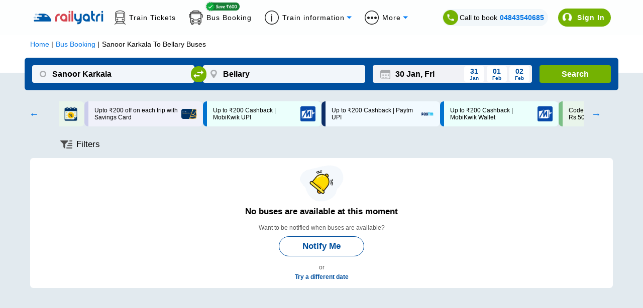

--- FILE ---
content_type: text/html; charset=utf-8
request_url: https://www.railyatri.in/bus-booking/sanoor-karkala-to-bellary-buses?utm_source=bus_srp_seo
body_size: 3158
content:
<!DOCTYPE html><html><head><meta charSet="utf-8"/><title>Sanoor Karkala to Bellary Bus Booking Online: Tickets, Fare &amp; Timings – RailYatri</title><meta name="description" content="Book Sanoor Karkala to Bellary Bus tickets online with RailYatri and experience the safe, secure and comfortable bus journey. Reserve your bus seat today!"/><meta name="keywords" content="private bus online ticket booking easy and cheap bus tickets, bus deals, confirmed tickets, reservation, discounts, bus offers, cashback online, "/><meta name="viewport" content="width=device-width, initial-scale=1, maximum-scale=1, user-scalable=0"/><meta name="theme-color" content="#004f9e"/><link rel="canonical" href="https://www.railyatri.in/bus-booking/sanoor karkala-to-bellary-buses"/><link rel="icon" href="/favicon.ico" type="image/x-icon" sizes="any"/><link rel="alternate" href="android-app://bus.tickets.intrcity/http/i.rytr.in/Bus-Ticket-Booking"/><link rel="alternate" href="ios-app://1493367638/http/i.rytr.in/Bus-Ticket-Booking"/><meta property="og:type" content="website"/><meta property="og:url" content="https://www.railyatri.in/bus-booking/sanoor karkala-to-bellary-buses"/><meta property="og:title" content="Sanoor Karkala to Bellary Bus Booking Online: Tickets, Fare &amp; Timings – RailYatri"/><meta property="og:description" content="Book Sanoor Karkala to Bellary Bus tickets online with RailYatri and experience the safe, secure and comfortable bus journey. Reserve your bus seat today!"/><meta property="og:image" content="https://images.railyatri.in/ry_images_prod/ogImage-1752553105.jpg"/><meta property="og:image:width" content="1200"/><meta property="og:image:height" content="630"/><meta property="og:site_name" content="IntrCity SmartBus"/><meta name="twitter:card" content="summary_large_image"/><meta name="twitter:url" content="https://www.railyatri.in/bus-booking/sanoor karkala-to-bellary-buses"/><meta name="twitter:title" content="Sanoor Karkala to Bellary Bus Booking Online: Tickets, Fare &amp; Timings – RailYatri"/><meta name="twitter:description" content="Book Sanoor Karkala to Bellary Bus tickets online with RailYatri and experience the safe, secure and comfortable bus journey. Reserve your bus seat today!"/><meta name="twitter:image" content="https://images.railyatri.in/ry_images_prod/ogImage-1752553105.jpg"/><link rel="preload" as="font" type="font/woff2" href="/Assets/fonts/lato-v17-latin-regular-subset.woff2" crossorigin="anonymous"/><link rel="preload" as="font" type="font/woff2" href="/Assets/fonts/lato-v17-latin-700-subset.woff2" crossorigin="anonymous"/><link rel="manifest" href="/manifest.json"/><link rel="apple-touch-icon" sizes="16x16" href="https://images.railyatri.in/ry_images_prod/favicon-1-1591184566.png"/><meta name="mobile-web-app-capable" content="yes"/><meta name="apple-mobile-web-app-capable" content="yes"/><meta name="apple-mobile-web-app-status-bar-style" content="default"/><meta name="msapplication-starturl" content="/"/><meta name="facebook-domain-verification" content="xqufgq7s197nchpa6zqkzyg1564rbu"/><meta name="google-site-verification" content="bm5rw8Ra3tJBBZGGPhKyiqnZ1BjDKT1rMfdoNEZJFhg"/><link rel="dns-prefetch" href="//d2r1yp2w7bby2u.cloudfront.net"/><link rel="dns-prefetch" href="//www.clarity.ms"/><link rel="preconnect" href="https://fonts.googleapis.com"/><link rel="preconnect" href="https://fonts.gstatic.com" crossorigin="anonymous"/><script type="application/ld+json" class="jsx-95a68c1fcab33c2b">{
        "@context": "https://schema.org/",
        "@type": "Product",
        "name": "Sanoor Karkala to Bellary Bus Booking Online: Tickets, Fare & Timings – RailYatri",
        "image": "https://images.railyatri.in/ry_images_prod/RailYatri-1719298334.png",
        "description": "Book Sanoor Karkala to Bellary Bus tickets online with RailYatri and experience the safe, secure and comfortable bus journey. Reserve your bus seat today!",
        "sku": "1002123_1002733",
        "mpn": "1002123_1002733",
        "brand": {
            "@type": "Service",
            "name": "RailYatri"
        },
        "aggregateRating": {
            "@type": "AggregateRating",
            "ratingValue": 4.4,
            "reviewCount": 1843567
        },
        "offers": {
            "@type": "Offer",
            "url": "https://www.railyatri.in/bus-booking/sanoor karkala-to-bellary-buses",
            "priceCurrency": "INR",
            "price": 399,
            "priceValidUntil": "2026-01-30",
            "itemCondition": "https://schema.org/UsedCondition",
            "availability": "https://schema.org/InStock"
        }
    }</script><script type="application/ld+json" class="jsx-95a68c1fcab33c2b">[{"@context":"https://schema.org/","@type":"MobileApplication","name":"RailYatri","aggregateRating":{"@type":"AggregateRating","ratingValue":"4.4","reviewCount":"1843567"},"applicationCategory":"Travel","operatingSystem":"Android","url":"https://play.google.com/store/apps/details?id=com.railyatri.in.mobile"}]</script><script type="application/ld+json" class="jsx-95a68c1fcab33c2b">{"@context":"https://schema.org","@type":"BusTrip","departureBusStop":{"@type":"BusStop","name":"Sanoor Karkala","address":{"@type":"PostalAddress","addressLocality":"Sanoor Karkala","addressCountry":"IN"}},"arrivalBusStop":{"@type":"BusStop","name":"Bellary","address":{"@type":"PostalAddress","addressLocality":"Bellary","addressCountry":"IN"}},"offers":{"@type":"AggregateOffer","lowPrice":230,"priceCurrency":"INR"}}</script><link rel="alternate" href="https://www.railyatri.in/m/bus-booking/Sanoor Karkala-to-Bellary-buses" class="jsx-95a68c1fcab33c2b"/><script type="application/ld+json">{"@context":"https://schema.org","@type":"WebApplication","name":"IntrCity SmartBus","description":"Book Sanoor Karkala to Bellary Bus tickets online with RailYatri and experience the safe, secure and comfortable bus journey. Reserve your bus seat today!","url":"https://www.railyatri.in/bus-booking/sanoor karkala-to-bellary-buses","applicationCategory":"Travel","operatingSystem":"Web Browser","offers":{"@type":"Offer","category":"Travel"}}</script><meta name="next-head-count" content="42"/><link rel="preload" href="https://images.intrcity.com/_next/static/css/e7e5005afda115ad.css" as="style"/><link rel="stylesheet" href="https://images.intrcity.com/_next/static/css/e7e5005afda115ad.css" data-n-g=""/><link rel="preload" href="https://images.intrcity.com/_next/static/css/b0b9dcaced30edba.css" as="style"/><link rel="stylesheet" href="https://images.intrcity.com/_next/static/css/b0b9dcaced30edba.css" data-n-p=""/><link rel="preload" href="https://images.intrcity.com/_next/static/css/0ed207c130829dde.css" as="style"/><link rel="stylesheet" href="https://images.intrcity.com/_next/static/css/0ed207c130829dde.css" data-n-p=""/><link rel="preload" href="https://images.intrcity.com/_next/static/css/65121a0f437c9984.css" as="style"/><link rel="stylesheet" href="https://images.intrcity.com/_next/static/css/65121a0f437c9984.css" data-n-p=""/><link rel="preload" href="https://images.intrcity.com/_next/static/css/ff3ee4a10aba0cb8.css" as="style"/><link rel="stylesheet" href="https://images.intrcity.com/_next/static/css/ff3ee4a10aba0cb8.css" data-n-p=""/><link rel="preload" href="https://images.intrcity.com/_next/static/css/b49e238836865a82.css" as="style"/><link rel="stylesheet" href="https://images.intrcity.com/_next/static/css/b49e238836865a82.css" data-n-p=""/><link rel="preload" href="https://images.intrcity.com/_next/static/css/a741e94ebe130996.css" as="style"/><link rel="stylesheet" href="https://images.intrcity.com/_next/static/css/a741e94ebe130996.css" data-n-p=""/><noscript data-n-css=""></noscript><script defer="" nomodule="" src="https://images.intrcity.com/_next/static/chunks/polyfills-5cd94c89d3acac5f.js"></script><script src="https://images.intrcity.com/_next/static/chunks/webpack-56e3d50f7fa03050.js" defer=""></script><script src="https://images.intrcity.com/_next/static/chunks/framework-568b840ecff66744.js" defer=""></script><script src="https://images.intrcity.com/_next/static/chunks/main-894bfcc511c96809.js" defer=""></script><script src="https://images.intrcity.com/_next/static/chunks/pages/_app-8fec1deff89be0fe.js" defer=""></script><script src="https://images.intrcity.com/_next/static/chunks/1132-b04c18d476a35b2c.js" defer=""></script><script src="https://images.intrcity.com/_next/static/chunks/4037-e6ad143c8a9dfd1d.js" defer=""></script><script src="https://images.intrcity.com/_next/static/chunks/5835-ae2447a281ff927f.js" defer=""></script><script src="https://images.intrcity.com/_next/static/chunks/2191-860306a5b3712ec5.js" defer=""></script><script src="https://images.intrcity.com/_next/static/chunks/3395-a44b43816d094f84.js" defer=""></script><script src="https://images.intrcity.com/_next/static/chunks/981-0b95c2df9c5df57c.js" defer=""></script><script src="https://images.intrcity.com/_next/static/chunks/2092-4999d57c0a8d35a3.js" defer=""></script><script src="https://images.intrcity.com/_next/static/chunks/4853-3e45e5c8f862d7a9.js" defer=""></script><script src="https://images.intrcity.com/_next/static/chunks/1561-4a253bd05c6a887a.js" defer=""></script><script src="https://images.intrcity.com/_next/static/chunks/6834-686ffd4e5c7af5d9.js" defer=""></script><script src="https://images.intrcity.com/_next/static/chunks/5183-9a674d48fd465459.js" defer=""></script><script src="https://images.intrcity.com/_next/static/chunks/3885-497dd593c3c47fa8.js" defer=""></script><script src="https://images.intrcity.com/_next/static/chunks/9825-be846fdad4f9ae17.js" defer=""></script><script src="https://images.intrcity.com/_next/static/chunks/1821-41952a2d62aab9b9.js" defer=""></script><script src="https://images.intrcity.com/_next/static/chunks/9986-cfb2d7106db62701.js" defer=""></script><script src="https://images.intrcity.com/_next/static/chunks/6918-6e69d79d830ec9e1.js" defer=""></script><script src="https://images.intrcity.com/_next/static/chunks/54-e8d55759db296e2a.js" defer=""></script><script src="https://images.intrcity.com/_next/static/chunks/pages/bus-booking/%5Broute%5D-501f26ed9c9cf7b5.js" defer=""></script><script src="https://images.intrcity.com/_next/static/MWEBREACT-1769676216156-yjvo/_buildManifest.js" defer=""></script><script src="https://images.intrcity.com/_next/static/MWEBREACT-1769676216156-yjvo/_ssgManifest.js" defer=""></script><script src="https://images.intrcity.com/_next/static/MWEBREACT-1769676216156-yjvo/_middlewareManifest.js" defer=""></script><style id="__jsx-95a68c1fcab33c2b">body, html {background:#E2EAEF}
.slick-slide {max-width:260px!important}
.slick-prev, .slick-next {width:10px!important}
.slick-track {margin-right:auto!important;
display:-webkit-box!important;
display:-webkit-flex!important;
display:-ms-flexbox!important;
display:flex!important;
-webkit-align-items:center!important;
-webkit-box-align:center!important;
-ms-flex-align:center!important;
align-items:center!important;
-webkit-justify-content:center!important;
justify-content:center!important;
gap:12px}</style></head><body><div id="__next" data-reactroot=""><div id="Main" style="margin-bottom:unset" class="Main"><div class="jsx-95a68c1fcab33c2b route_breadCrumbWrapper__1MUuc"><div class="jsx-95a68c1fcab33c2b route_breadCrumbSec__fPa6x"><div class="jsx-95a68c1fcab33c2b route_breadCrumb__AH4hf"><ul vocab="https://schema.org/" typeof="BreadcrumbList" class="jsx-95a68c1fcab33c2b"><li property="itemListElement" typeof="ListItem" class="jsx-95a68c1fcab33c2b"><a property="item" typeof="WebPage" class="jsx-95a68c1fcab33c2b" href="/"><span property="name" class="jsx-95a68c1fcab33c2b">Home</span></a><meta property="position" content="1" class="jsx-95a68c1fcab33c2b"/></li><li property="itemListElement" typeof="ListItem" class="jsx-95a68c1fcab33c2b"><a href="/bus-booking" property="item" typeof="WebPage" class="jsx-95a68c1fcab33c2b"><span property="name" class="jsx-95a68c1fcab33c2b">Bus Booking</span></a><meta property="position" content="2" class="jsx-95a68c1fcab33c2b"/></li><li property="itemListElement" typeof="ListItem" class="jsx-95a68c1fcab33c2b"><span property="name" class="jsx-95a68c1fcab33c2b">Sanoor Karkala<!-- --> To <!-- -->Bellary<!-- --> Buses</span><meta property="position" content="3" class="jsx-95a68c1fcab33c2b"/></li></ul></div></div></div><div class="jsx-95a68c1fcab33c2b route_busListItemWrapper__faFWY route_qrcode_banner__8ZaUi"><div style="opacity:0;position:absolute" class="jsx-95a68c1fcab33c2b"><h1 class="jsx-95a68c1fcab33c2b route_seoTitle__o9W_z">Sanoor Karkala<!-- --> To <!-- -->Bellary<!-- --> Bus Ticket</h1><p class="jsx-95a68c1fcab33c2b route_busDataLength__FPQ0M"></p></div></div><div class="jsx-95a68c1fcab33c2b route_selectedBpDiv__KgVMe"><div style="display:none" class="BoardingFilter_bPoint__QynoS"><span></span><span><img class="BoardingFilter_closeImg__KUvQ_" src="https://images.railyatri.in/ry_images_prod/icclose2-1746431321.png" alt="close"/></span></div></div><div class="jsx-95a68c1fcab33c2b route_busBookingMainContainer__w7CqD"><div class="jsx-95a68c1fcab33c2b route_normalBusesList__CVWgC"></div></div><div class="jsx-95a68c1fcab33c2b route_busListItemWrapper__faFWY"></div></div></div><script id="__NEXT_DATA__" type="application/json">{"props":{"pageProps":{"query":{"utm_source":"bus_srp_seo","route":"sanoor-karkala-to-bellary-buses","from_code":1002123,"to_code":1002733},"utm_source":"bus_srp_seo","isSeo":false,"from":"Sanoor Karkala","to":"Bellary","doj":"2026-01-30T09:11:26.757Z","ryDomain":true,"canonical":"https://www.railyatri.in/bus-booking/sanoor karkala-to-bellary-buses","nextDayServices":true,"seoData":{},"bp_ids":"","title":"Sanoor Karkala to Bellary Bus Booking Online: Tickets, Fare \u0026 Timings – RailYatri","description":"Book Sanoor Karkala to Bellary Bus tickets online with RailYatri and experience the safe, secure and comfortable bus journey. Reserve your bus seat today!","aggregatedDisabled":false},"__N_SSP":true},"page":"/bus-booking/[route]","query":{"utm_source":"bus_srp_seo","route":"sanoor-karkala-to-bellary-buses"},"buildId":"MWEBREACT-1769676216156-yjvo","assetPrefix":"https://images.intrcity.com","isFallback":false,"gssp":true,"scriptLoader":[]}</script></body></html>

--- FILE ---
content_type: text/css
request_url: https://images.intrcity.com/_next/static/css/b49e238836865a82.css
body_size: 9559
content:
.Header_header__pUpk9,.Header_liteHeader__vzziu,.Header_ryHeader__lWO_n,.Header_RyMHeader__i7Mi2{display:flex;width:calc(100% + 30px);align-items:center;height:65px;margin:0 0 0 -15px;background:#fff;justify-content:center;position:sticky;top:0;z-index:10;contain:strict}.Header_cityHeader__IBZ6B{background:#fbf2ce!important}.Header_ryHeader__lWO_n{background:#004f9e}.Header_liteHeader__vzziu{width:unset;margin:unset}.Header_headerLeftImage__d9fvk{margin-left:15px;flex-shrink:1;margin-right:auto;min-width:16px}.Header_liteHeader__vzziu>img:nth-child(3),.Header_rightSideImg__2f5iR{margin-right:15px;min-width:16px}.Header_leftSideImg__HUY5Q{margin-left:15px;min-width:16px}.Header_logo__vPR6R{width:100%;margin:0 auto;flex-grow:1;max-width:200px;height:auto}.Header_loginWrapper__iPMyt{background:#f7f7f7;display:flex;flex-shrink:0;width:auto;height:36px;margin-left:auto;border:1px solid #0000;border-top-left-radius:20px;border-bottom-left-radius:20px}.Header_signInBlock__4kTWS{display:inline-flex;justify-content:center;flex-direction:column;text-align:left;padding:5px 13px 5px 14px}.Header_ryWalletText__uwI3A{font-size:12px;color:#0e59a3;font-weight:700;margin:0}.Header_signInText__2_ovZ{font-size:14px;color:#0e59a3;font-weight:700;margin:0}.Header_walletCash__4eVkN{font-size:13px;font-weight:700;margin:0;color:var(--icGreen)}.Header_saveTxt__AemWB{font-size:10px;margin:0}.Header_RyMHeader__i7Mi2{justify-content:start}.Header_ryBackButton__WN5AP{margin-left:5px;padding:10px}.Header_RyMlogo__el_Lp{width:100%;flex-grow:1;max-width:105px;height:auto;margin-top:3px}.Header_ryHeaderTitle__ep2YT{width:calc(100% - 185px);align-self:center;margin-top:-3px;color:#000;font-size:16px;font-weight:700;margin-left:16px}.Header_headingSpantrue__ra7Kp{border-bottom:2px solid var(--icBlue);font-weight:700}.Header_headingSpan__PHSaV,.Header_headingSpantrue__ra7Kp{display:inline-block;position:relative;padding:0 2px 2px}.Header_crownImg__dyGAe{position:absolute;top:-10px;left:40px}.Header_headingSpan__PHSaV:after{content:"";position:absolute;width:100%;-webkit-transform:scaleX(0);transform:scaleX(0);height:2px;bottom:-1px;left:0;background-color:var(--icBlue);-webkit-transform-origin:bottom right;transform-origin:bottom right;transition:-webkit-transform .25s ease-out;transition:transform .25s ease-out;transition:transform .25s ease-out,-webkit-transform .25s ease-out}.Header_headingSpan__PHSaV:hover:after{-webkit-transform:scaleX(1);transform:scaleX(1);-webkit-transform-origin:bottom left;transform-origin:bottom left}.Header_navBar__xsxEJ{padding:17px 5%;margin:0 auto;display:flex;align-items:center;max-width:1440px}.Header_navBarWrapper__oRpZ0{background:#fffffff2;position:sticky;top:0;z-index:14}.Header_navBarWrapper__oRpZ0[data-srp=true]{position:unset}.Header_logo__Jzm0b{margin:0 auto;flex-grow:1}.Header_logo__Jzm0b[data-is-ry=true]{display:flex;align-items:center;margin:0 20px 0 0;flex-shrink:0;flex-grow:unset}.Header_navBarLeftContainer__wLUWP,.Header_navBarRightContainer__wsQBO{display:flex;align-items:center}.Header_navBarRightContainer__wsQBO{justify-content:space-between;margin-left:auto}.Header_navBarLeftContainer__wLUWP a{cursor:pointer}.Header_navBarRightContainer__wsQBO a{color:#000;text-decoration:unset}.Header_loginWrapper__lyqeR{margin-left:20px}.Header_ddBtn__T5q5e,.Header_headingSpan__PHSaV,.Header_headingSpantrue__ra7Kp,.Header_ryHeadingSpan__ODDbF{font-size:14px;letter-spacing:1px}.Header_headingSpan__PHSaV,.Header_headingSpantrue__ra7Kp{margin-left:10px}.Header_ryHeadingSpan__ODDbF{margin:0 26px 0 7px}.Header_ddBtn__T5q5e{margin:0 40px 0 7px}.Header_dropDown___89lY,.Header_headingWrapper__CoU7T{display:flex;position:relative;justify-content:center;align-items:center}.Header_savCardImg__8LgcV{position:absolute;top:-22px;left:29px}.Header_loginWrapper__lyqeR{background:var(--icGreen);display:flex;flex-shrink:0;width:auto;height:36px;border-radius:20px}.Header_loginWrapper__lyqeR:hover{background:#659b00}.Header_loginWrapper__lyqeR:active,.Header_loginWrapper__lyqeR:focus{background:#86bc24}.Header_signInBlock__iByM_{display:flex;align-items:center;padding:0 12px 0 8px;min-width:-webkit-max-content;min-width:max-content;justify-content:space-between}.Header_signInText__gzacz{font-size:14px;font-weight:700;margin-left:10px;color:#fff;letter-spacing:1px;line-height:1.42}.Header_loginWrapper__lyqeR:hover,.Header_logo__Jzm0b img:hover{cursor:pointer}.Header_dropDown___89lY{position:relative;cursor:pointer}.Header_ddBtn__T5q5e:after{content:"";position:absolute;top:50%;right:15px;-webkit-transform:translateY(-50%);transform:translateY(-50%);width:0;height:0;border-left:5px solid #0000;border-right:5px solid #0000;border-top:5px solid #077ff7}.Header_ddBtn__T5q5e:hover,.Header_ryHeadingSpan__ODDbF:hover{border-bottom:2px solid var(--ctaBlue)}.Header_ddBtn__T5q5e:after{right:26px}.Header_ddMenu_2__xf7Jf,.Header_ddMenu___Q8MA{position:absolute;top:45px;margin:10px 0 0;box-shadow:0 0 6px 0 #0000001a;background-color:#fff;list-style-type:none;border-radius:6px;padding:15px 0 15px 20px}.Header_ddMenu_2__xf7Jf{margin-left:30%}.Header_ddMenu_2__xf7Jf span,.Header_ddMenu___Q8MA span{display:flex;cursor:pointer;padding:5px 0}.Header_ctbContainer__R741u,.Header_ctbHideContainer__3rHjC{display:flex;align-items:center;background-color:#f2f7fa;font-size:14px;padding:2px 5px 2px 2px;border-radius:24px;cursor:pointer}.Header_ctbHideContainer__3rHjC{display:none}.Header_callToBookIcon__y_NVg{display:flex;align-items:center;margin:0 3px}.Header_ctbNumber__tCOnc{color:var(--ctaBlue)!important;text-decoration:none;font-weight:700;margin-left:5px}.Header_dataRoomDropDown__eRtEW{cursor:pointer;position:relative}.Header_dataRoomDropDown__eRtEW .Header_dataRoomMenu__eTqQ0{margin-left:10px;position:relative}.Header_dataRoomDropDown__eRtEW .Header_dataRoomMenu__eTqQ0:after{right:-15px}.Header_ddRoomMenu__S5adf{position:absolute;top:10px;left:-16px;right:0;bottom:0;min-width:126px;z-index:15;display:flex;flex-direction:column;justify-content:space-around;align-items:flex-start;box-shadow:0 0 6px 0 #0003;background-color:#fff;border-radius:6px;padding:6px 0 6px 6px;border:1px solid #ccc;height:100%;height:70px;width:100%;font-weight:400}.Header_dropdownWraper__69taD{display:none}.Header_dataRoomDropDown__eRtEW .Header_dataRoomMenu__eTqQ0:hover .Header_dropdownWraper__69taD{display:block}.PassengerBlock_countryPopupOverlay__nipVI{position:fixed;top:0;left:0;right:0;bottom:0;z-index:99;background:#19191980;backdrop-filter:saturate(100%) blur(0);display:flex;flex-direction:column;justify-content:center;align-items:center;padding:15px}.PassengerBlock_sliderClosed__QzgJ2,.PassengerBlock_sliderPopup__lUh9w{position:absolute;top:auto;left:auto;right:auto;bottom:0;z-index:0;width:100%;max-height:92%;border:none;background:#fff;box-shadow:0 -1px 6px #7171712e;border-top-left-radius:15px;border-top-right-radius:15px;overflow-y:auto;overflow-x:hidden;transition:.2s ease-in-out}.PassengerBlock_sliderPopup2__zqKaT{padding-top:2rem;min-height:18%;text-align:center}.PassengerBlock_sliderPopup3__GnFqy{max-width:32rem;right:0;max-height:100%}.PassengerBlock_sliderP__d_pcb{height:100%;width:32.4%;max-width:1130px;background:#f0f0f0;position:fixed;right:0;top:0;z-index:25;transition:.2s ease-in-out;contain:strict;background:#fff;box-shadow:0 -1px 6px #7171712e}.PassengerBlock_sliderPopup2__zqKaT p{margin:1rem 0 2.5rem}.PassengerBlock_sliderP__d_pcb div:first-child,.PassengerBlock_sliderPopup2__zqKaT div:first-child,.PassengerBlock_sliderPopup3__GnFqy div:first-child{padding:1rem}.PassengerBlock_sliderPopup2__zqKaT div>span:first-child{color:#b0b0b0;background-color:#e1e1e1;border-radius:6px;padding:10px 4rem;margin:8px;cursor:pointer}.PassengerBlock_sliderPopup2__zqKaT div{margin-bottom:3rem}.PassengerBlock_sliderPopup2__zqKaT div>span:nth-child(2){color:#fff;background-color:var(--icGreen);border-radius:6px;padding:10px 4rem;margin:8px;cursor:pointer}.PassengerBlock_sliderPopup3__GnFqy iframe{height:30rem}.PassengerBlock_sliderP__d_pcb iframe,.PassengerBlock_sliderPopup3__GnFqy iframe{border-top-left-radius:1rem;border:none;border-top-right-radius:1rem}.PassengerBlock_closeBtn__2LQKs{position:absolute;left:89.9%;top:15.2px;font-size:1.5rem;color:#616161}.PassengerBlock_passengerEdit__4Rwwq{display:flex;flex-direction:column;align-items:flex-end;font-size:12px;grid-gap:8px;gap:8px;color:#b26500}.PassengerBlock_passengerEdit__4Rwwq img{cursor:pointer}.PassengerBlock_addMobileNo__1cWpR{display:flex;align-items:baseline;margin-top:12px;padding:8px 16px;border:1px solid #d5d6d9;border-radius:6px;width:100%}.PassengerBlock_addMobileNo__1cWpR>div{border:none}.PassengerBlock_addMobileNo__1cWpR>input{border:none!important}.PassengerBlock_journeyDiv__j6qN9{display:flex;justify-content:space-between;align-items:stretch}.PassengerBlock_journeyDivSpan__uYpPL{background-color:#fff;border-radius:4px;padding:8px 6px;display:flex;margin-left:-13px;margin-top:auto;margin-bottom:auto}.PassengerBlock_journeyDivSpan__uYpPL img{width:14px}.PassengerBlock_journeyL__F2Ing{border-right:1px dashed #b0b0b0;text-align:left;padding-right:12px;width:50%}.PassengerBlock_journeyH__16H4_{width:50%;text-align:right;padding-left:4px}.PassengerBlock_bpVanPoint__DfLVx{display:flex;align-items:center;grid-gap:6px;gap:6px;font-size:12px;color:var(--ctaBlue);margin-top:8px;cursor:pointer}.PassengerBlock_bpVanPoint__DfLVx>img{height:10px}.PassengerBlock_vanPickup__s2EV9{background-color:#fff;position:absolute;bottom:0;border-radius:12px 12px 0 0;padding:1rem;min-width:-webkit-fill-available}.PassengerBlock_vanPickupDrop__wXxkD{display:flex;align-items:center;justify-content:space-between;margin:4px 0 0}.PassengerBlock_vanPickupSubDiv__pkUO1 h3{font-size:18px;margin-bottom:12px}.PassengerBlock_vanPickupSubDiv__pkUO1 h4{font-size:14px;margin-bottom:6px}.PassengerBlock_vanPickupChild__GhwSD{display:flex;justify-content:space-between;align-items:center;margin-bottom:4px;font-size:12px;color:var(--icBlue)}.PassengerBlock_vanPickupChild__GhwSD b{color:#000;font-size:14px}.PassengerBlock_vanPickupSubDiv__pkUO1>div:last-child{font-size:12px;color:#4c4c4c;border:1px solid #b8cdef;border-radius:8px;padding:6px 12px;margin:12px 0}.PassengerBlock_cityName__kLgkW{font-size:16px;font-weight:700;display:-webkit-box;-webkit-line-clamp:1;-webkit-box-orient:vertical;overflow:hidden}.PassengerBlock_jTime__Sklpl{font-size:14px;font-weight:700}.PassengerBlock_jDate__KtU3E{font-size:14px;color:#757575;margin-left:2px}.PassengerBlock_bpName__Z7gPt{font-size:12px;color:#757575}.PassengerBlock_jDivHR__W4Lpo{border:.5px solid #e1e1e1}.PassengerBlock_travellers__cla92{padding:10px 0;display:flex;justify-content:space-between;align-items:center}.PassengerBlock_travellers__cla92 span:first-child{font-size:14px;color:#6f7173}.PassengerBlock_travellers__cla92 span:nth-child(2){font-size:12px;font-weight:700}.PassengerBlock_jRefundDweb__Oq6L8{font-size:16px;padding:14px;color:#4c4c4c;display:flex;align-items:center;justify-content:space-between;position:relative;background-color:#e0ecff;margin:10px 0;border-radius:8px}.PassengerBlock_jRefundDweb__Oq6L8>span{max-width:62%;font-size:14px;font-weight:700;color:var(--ctaBlue);margin-right:1rem;cursor:pointer}.PassengerBlock_flexiCancel__dKNWG{width:-webkit-fit-content;width:fit-content;padding:4px 8px;border-radius:11.5px;background:#d58401;position:absolute;top:10px;color:#fff;font-size:11px;font-style:normal;font-weight:400;line-height:normal}.PassengerBlock_jRefund__1sTW_{color:#4c4c4c;display:flex;align-items:center;justify-content:space-between;margin:1.2rem -15px -15px;padding:18px 15px 12px;background:#e0ecff}.PassengerBlock_jRefund__1sTW_ span:first-child{max-width:calc(100% - 6rem)}.PassengerBlock_jRefund__1sTW_ span:first-child,.PassengerBlock_jRefundDweb__Oq6L8 span:first-child{font-size:12px;color:#4c4c4c}.PassengerBlock_jRefund__1sTW_ span:nth-child(2),.PassengerBlock_jRefundDweb__Oq6L8 span:nth-child(3){font-size:14px;color:var(--ctaBlue);cursor:pointer;font-weight:700}.PassengerBlock_ladiesSeatPopup__WU_v8{position:absolute;top:auto;left:auto;right:auto;bottom:0;z-index:9;width:100%;min-height:25%;max-height:93%;padding:10px 15px;box-sizing:border-box;border:none;background:#fff;box-shadow:0 -1px 6px #7070702e;border-top-left-radius:10px;border-top-right-radius:10px;display:flex;flex-direction:column;cursor:auto}.PassengerBlock_AlertPopupButton__FclFy{border:none;background:var(--icGreen);color:#fff;margin:40px auto 0;width:224px;height:40px;border-radius:6px;font-size:16px;min-height:2rem}.PassengerBlock_imgContainer__0cKGh{padding:20px;text-align:center}.PassengerBlock_imgContainer__0cKGh img{height:134px}.PassengerBlock_cards__ihZmP{position:relative}.PassengerBlock_cards__ihZmP a{color:var(--ctaBlue)}.PassengerBlock_ladiesSeatTxtTrue__LA2OD{display:block;float:right;color:#f57b9c}.PassengerBlock_ladiesSeatTxtFalse__YyFmn{display:none}.PassengerBlock_ladiescheckboxTrue__i2gGq{display:block;color:#f57b9c;font-size:12px;margin-left:40px}.PassengerBlock_ladiescheckboxFalse__yHskM{display:none}.PassengerBlock_cards__ihZmP input{border:none;border-bottom:1px solid #d5d6d9;border-radius:0;height:25px;font-size:14px;margin-bottom:3px;padding-left:2px}.PassengerBlock_pill__CGEy4{min-width:-webkit-max-content;min-width:max-content;border-radius:20px;font-size:12px;color:#b0b0b0;background-color:#f0f0f0;font-weight:700;padding:6px 12px}.PassengerBlock_pill_white__ZrS07{color:#000;background-color:#fff;font-size:14px;padding:7px 18px}.PassengerBlock_pill_active__8Co0_{color:#000;background-color:#d8ecfe}.PassengerBlock_clubFooterCardDetails__zPAUL{width:100%;border-radius:8px 8px 0 0;background:#000;padding:15px;color:#fff;display:flex;flex-direction:row;align-items:center;justify-content:space-between}.PassengerBlock_clubTitleBlk__NZdB4{width:calc(100% - 70px)}.PassengerBlock_clubTitleBlk__NZdB4 h5{width:80%;color:#fff;font-size:16px;font-weight:700}.PassengerBlock_closeBtmSeet__v5ZKK{position:absolute;top:10px;right:15px;z-index:11;cursor:pointer}.PassengerBlock_memberPrivilegesInfo__bTSOK{display:flex;padding:15px 15px 15px 17px;flex-direction:column;align-items:flex-start;background-color:#fff}.PassengerBlock_memberPrivilegesInfo__bTSOK p{color:#000;font-size:14px;font-weight:700;line-height:20px;letter-spacing:.25px}.PassengerBlock_memberPrivilegesInfo__bTSOK ul{list-style-type:none;padding-left:0;width:100%}.PassengerBlock_memberPrivilegesInfo__bTSOK ul>li{display:flex;flex-direction:row;justify-content:flex-start;align-items:center;grid-gap:15px;gap:15px;border-bottom:1px solid #ccc;color:#000;font-size:14px;font-style:normal;line-height:30px;letter-spacing:.25px}.PassengerBlock_memberPrivilegesInfo__bTSOK ul>li:last-child{border-bottom:none}.PassengerBlock_asterisk__hc671{color:#e55757;font-size:16px;line-height:0}.PassengerBlock_cards__ihZmP input[aria-invalid=true]{border-bottom:1px solid #e55757a6!important;transition:.5s;background:#f8ebe637}.PassengerBlock_cards__ihZmP input[aria-invalid=true]::-webkit-input-placeholder{opacity:.75!important;color:#b0b0b0}.PassengerBlock_cards__ihZmP input[aria-invalid=true]::placeholder{opacity:.75!important;color:#b0b0b0}.PassengerBlock_cards__ihZmP input::-webkit-input-placeholder{color:#4c4c4c;opacity:1;font-size:14px}.PassengerBlock_cards__ihZmP input::placeholder{color:#4c4c4c;opacity:1;font-size:14px}.PassengerBlock_cards__ihZmP input:invalid:not(:focus):not(:placeholder-shown){border-bottom:1px solid #e55757a6;transition:.5s}.PassengerBlock_editCard__LDtEC{width:100%;box-sizing:border-box;position:relative;border-radius:8px}.PassengerBlock_fullWidthInput__M9E0P{width:calc(100% - 15px)}.PassengerBlock_nameInput__H56Xx{width:calc(84% - 15px)}.PassengerBlock_switch__2mkQE{position:relative;display:inline-block;margin-left:auto;width:55px}.PassengerBlock_switch__2mkQE input{opacity:0;width:0;height:0}.PassengerBlock_slider__ry9G2{position:absolute;cursor:pointer;top:0;left:0;right:0;bottom:0;background-color:#ccc;transition:.4s;width:24px;height:20px}.PassengerBlock_slider__ry9G2:before{position:absolute;content:"";height:15px;width:15px;left:4px;bottom:3px;background-color:#fff;transition:.4s}input:checked+.PassengerBlock_slider__ry9G2{background-color:#4fce5d}input:focus+.PassengerBlock_slider__ry9G2{box-shadow:0 0 1px #4fce5d}input:checked+.PassengerBlock_slider__ry9G2:before{-webkit-transform:translateX(23px);transform:translateX(23px)}.PassengerBlock_slider__ry9G2.PassengerBlock_round__qkoSL{border-radius:34px}.PassengerBlock_slider__ry9G2.PassengerBlock_round__qkoSL:before{border-radius:50%}.PassengerBlock_smallHeading__QqN4d{margin-bottom:8px}.PassengerBlock_loggedInSubHeading__PBFsT,.PassengerBlock_subHeadingTxt2__Wn18I,.PassengerBlock_subHeadingTxt__sEmQ4{color:#757575;font-size:11px}.PassengerBlock_subHeadingTxt2__Wn18I{margin:10px 0 5px}.PassengerBlock_whatsappSec__Oq2_A{display:flex;justify-content:space-between;align-items:center;padding:10px 0 0}.PassengerBlock_whatsappSec__Oq2_A span{font-size:11px;color:#757575;padding:0 10px}.PassengerBlock_ageGenderSec__evo_h{display:flex;justify-content:space-between;align-items:flex-end;grid-gap:12px;gap:12px;margin:10px 0 15px}.PassengerBlock_ageGenderSec__evo_h span{cursor:pointer}.PassengerBlock_countryCode__8WUpj{display:flex;align-items:center;grid-gap:4px;gap:4px;font-size:12px;border-bottom:1px solid #d5d6d9;padding-bottom:4px;padding-right:20px;margin-right:-12px;padding-left:4px}.PassengerBlock_editB__qdX8q{display:flex;align-items:center;justify-content:space-between;width:3rem;color:var(--ctaBlue);font-size:13px}.PassengerBlock_ageInput__m_cPs{width:40px;padding-left:8px!important;padding-right:5px!important}.PassengerBlock_editMobileNo__D52FN{display:flex;align-items:baseline;grid-gap:0;gap:0;margin-bottom:12px}.PassengerBlock_genderToggles__Exrnr{display:flex;grid-gap:6px;gap:6px;align-items:baseline}.PassengerBlock_clebTopSection__AXsEC{display:flex;margin:-16px -16px 1rem}.PassengerBlock_clubHead__CjKCK{display:flex;align-items:center;grid-gap:1.1rem;gap:1.1rem;background-color:#000;color:#fff;padding:14px 1rem;border-radius:8px;width:80%;max-width:400px;position:relative;z-index:1;margin:1.2rem auto 0}.PassengerBlock_availableMiles__xy8eF{color:#000;position:absolute;border-radius:11.5px;background:#ffd75c;right:10px;font-size:12px;padding:4px 10px;top:-10px;z-index:2}.PassengerBlock_clubBody__eSc2V{width:100%;display:flex;flex-direction:column;grid-gap:8px;gap:8px}.PassengerBlock_clubBody__eSc2V>div{display:flex;justify-content:space-between;font-size:12px;grid-gap:8px;gap:8px}.PassengerBlock_rotate__2trYp{-webkit-transform:rotate(270deg);transform:rotate(270deg)}.PassengerBlock_clubFooter___2UKv{display:flex;justify-content:space-between;font-size:14px;align-items:center;background-color:#d8ecfe;padding:2rem 12px 12px;margin-top:-20px;margin-bottom:-12px}.PassengerBlock_genderSelection__c_3lZ{font-size:12px;font-weight:700;display:flex;align-items:center;justify-content:space-between;width:154px;border-radius:6px;color:#077ff7;border:1px solid var(--Primary-CTA-Sky-Blue-077FF7,#077ff7);background:var(--Primary-Color-White,#fff);padding:8px 16px;text-transform:capitalize}.PassengerBlock_sliderPopup__lUh9w h3{font-size:1.5rem}.PassengerBlock_canclePopup__yOpdp{padding:1rem}.PassengerBlock_canclePopup__yOpdp p{font-size:1rem}.PassengerBlock_canclePopup2__KqFJt{padding:1rem}.PassengerBlock_canclePopup2__KqFJt p{font-size:1rem}.PassengerBlock_canclePopupHead__94XzB{display:flex;align-items:center;justify-content:space-between;margin-bottom:1rem;font-size:16px;font-weight:700;padding-top:17px;margin-top:-17px}.PassengerBlock_cancleList__L3S_L{line-height:2.5;display:flex;align-items:center;margin-bottom:12px;font-size:14px}.PassengerBlock_cancleList__L3S_L input[type=radio]+label{width:100%;padding-left:35px}.PassengerBlock_cancleList__L3S_L input[type=radio]:checked+label:before,.PassengerBlock_cancleList__L3S_L input[type=radio]:not(:checked)+label:before{content:"";position:absolute;left:0;top:2px;width:16px;height:16px;border:1px solid #979797;border-radius:100%;background:#fff}.PassengerBlock_cancleList__L3S_L input[type=radio]:checked+label:before{border:1px solid var(--icGreen)}.PassengerBlock_cancleList__L3S_L input[type=radio]:checked+label:after,.PassengerBlock_cancleList__L3S_L input[type=radio]:not(:checked)+label:after{content:"";width:10px;height:10px;background:var(--icGreen);position:absolute;top:6px;left:4px;border-radius:100%}.PassengerBlock_canclePopupHeadDiv__fGYDq{z-index:10;position:sticky;top:0;background:#fff}.PassengerBlock_countryCodeSearch__dsQ3j{display:flex;align-items:center;margin-bottom:1.4rem;border:1px solid #b0b0b0;border-radius:6px;padding:2px 16px}.PassengerBlock_countryCodeSearch__dsQ3j>input{width:100%;border:none;padding:10px 0;font-size:14px;color:#000;text-transform:capitalize}.PassengerBlock_countryCodeSearch__dsQ3j img{height:20px;width:auto;margin-top:2px}.PassengerBlock_countryCodeSearch__dsQ3j input::-webkit-input-placeholder{color:#000;text-transform:capitalize}.PassengerBlock_countryCodeSearch__dsQ3j input::placeholder{color:#000;text-transform:capitalize}.PassengerBlock_searchActive__OxG5L{background-color:var(--icGreen);padding:8px 14px;border-radius:0 4px 4px 0;margin:-4px -16px}.PassengerBlock_searchInActive__NNtzd{background-color:initial;padding:8px 14px;border-radius:0 4px 4px 0;margin:-4px -16px}.PassengerBlock_circle__en_66{height:1rem;width:1rem;border:3px solid #d9d9d9;border-radius:50%;display:inline-block;margin-right:1rem}.PassengerBlock_circle_active__Ie8g4{height:1rem;width:1rem;border:3px solid var(--icGreen);border-radius:50%;display:inline-block;margin-right:1rem}.PassengerBlock_circle_active__Ie8g4:after{content:"";width:11px;height:11px;background:var(--icGreen);position:absolute;top:81.5px;left:23px;border-radius:100%}.PassengerBlock_closeBtnGender__ELTep{font-size:1.54rem;top:1%;right:5%;cursor:pointer}.PassengerBlock_genderToggles__Exrnr input[type=radio]{position:absolute;visibility:hidden;display:none;opacity:0;width:0;height:0}.PassengerBlock_genderToggles__Exrnr label{position:unset!important;font-size:14px;color:var(--ctaBlue);line-height:unset!important;text-align:center;padding:8px 14px!important;margin-right:10px;border:1px solid var(--ctaBlue);border-radius:6px;background-color:#fafafa}.PassengerBlock_genderToggles__Exrnr input[type=radio][aria-label=male]:checked+label{color:#fff;background-color:#077ff7;border-color:#077ff7}.PassengerBlock_genderToggles__Exrnr input[type=radio][aria-label=female]:checked+label{color:#fff;background-color:#ff8a8a;border-color:#ff8a8a}.PassengerBlock_genderToggles__Exrnr input[type=radio][aria-label=transgender]:checked+label{color:#fff;background-color:#9747ff;border-color:#9747ff}.PassengerBlock_genderToggles__Exrnr label:after,.PassengerBlock_genderToggles__Exrnr label:before{content:unset;display:none}.PassengerBlock_loggedInHeading__cFWZm{font-size:14px;font-weight:700;text-transform:lowercase}.PassengerBlock_loggedInSubHeading__PBFsT{margin-top:5px}.PassengerBlock_addPassengerTxt__AXN6i,.PassengerBlock_blueTxt__9E8DY{color:var(--ctaBlue);font-size:12px}.PassengerBlock_editCardCloseBtn__UykEF{cursor:pointer;font-size:22px;color:#616161}.PassengerBlock_editCardHeader__59ctS{display:flex;justify-content:space-between;align-items:center}.PassengerBlock_addPassengerTxt__AXN6i{font-size:14px;font-weight:700}.PassengerBlock_doneButton__rtqSi{padding:12px 0;margin:15px 0 0;border-radius:6px;border:0;background:var(--icGreen);color:#fff;font-size:16px;font-weight:700;font-family:Lato,Roboto,-apple-system,BlinkMacSystemFont,Segoe UI,Oxygen,Cantarell,Fira Sans,Droid Sans,Helvetica Neue,sans-serif}.PassengerBlock_deleteTxtBtn__xc7O_{color:#077ff7;font-size:14px;margin:20px auto 6px;cursor:pointer}.PassengerBlock_blueTxt__9E8DY{margin-top:5px}.PassengerBlock_errorDiv___rATV{color:#e55757;font-size:11px;margin:-15px 0 0;opacity:0}.PassengerBlock_showErrorDiv__2mf3H{color:#e55757;font-size:11px;margin:-15px 0 0;opacity:1;transition:opacity .5s ease-out;will-change:opacity}.PassengerBlock_addPassengerTxt__AXN6i[aria-disabled=true]{opacity:.4}.PassengerBlock_passengerItem__n9Vec{display:flex;justify-content:space-between;align-items:baseline;margin-bottom:15px;color:#6f6f6f;text-transform:capitalize}.PassengerBlock_mobileField__e0pgj{font-size:12px;color:#4c4c4c;margin-left:1.8rem;margin-top:6px}.PassengerBlock_separator__42o_T{border:none;width:100%;height:1px;margin:20px 0 14px;background-image:linear-gradient(90deg,#deddde 0,#dcdcdc 50%,#0000 0);background-size:15px 1px;background-repeat:repeat-x}.PassengerBlock_halfWidthInput__65Gpb{width:calc(62% - 20px)}.PassengerBlock_contactDetailsItemsWrapper__N18hO,.PassengerBlock_contactDetailsWrapper__Tviil{display:flex;flex-direction:column}.PassengerBlock_maleDisabledColor__kRXK_:before{background-color:#b0b0b0;border-color:#b0b0b0!important}.PassengerBlock_inputDisabled__0pBTO{background:#e1e1e1;border-color:#b0b0b0!important;color:#b0b0b0!important;cursor:not-allowed!important}.PassengerBlock_residencePopup__axsZJ{position:absolute;top:auto;left:auto;right:auto;bottom:0;z-index:9;width:100%;min-height:75%;max-height:93%;padding:16px;box-sizing:border-box;border:none;background:#fff;box-shadow:0 -1px 6px #7070702e;border-top-left-radius:10px;border-top-right-radius:10px;display:flex;flex-direction:column}.PassengerBlock_popupTitle__07v1E{font-size:18px;font-weight:700;line-height:24px;color:#000000de;text-align:left;margin-bottom:10px}.PassengerBlock_citySrchBlk___AwtU{display:flex;width:100%}.PassengerBlock_citySrchBlk___AwtU .PassengerBlock_searchInp__H__C_{background:url(https://images.railyatri.in/ry_images_prod/icsearch24px-1684394636.png) no-repeat;background-position:96% 58%;background-size:24px 24px;border:1px solid #d6d6d6;padding:10px 15px;color:#000;font-size:16px;font-weight:700;width:100%}.PassengerBlock_residence_City__qAjMy{border-bottom:1px solid #ccc;width:calc(100% - 15px);background-image:url(https://images.railyatri.in/ry_images_prod/Group-94142-1684729151.png);background-repeat:no-repeat;background-position:100% 50%;background-size:16px 16px;font-size:14px}.PassengerBlock_cityListWrap__neWDQ{margin-left:-15px;margin-right:-15px;padding-top:15px;padding-bottom:20px}.PassengerBlock_cityListBlk__JVNCP{padding:10px 16px;width:100%;display:flex;width:calc(100% - 30px);flex-direction:row;border-bottom:1px solid #97979733}.PassengerBlock_cityName__kLgkW p{font-size:14px;color:#000;font-weight:700;line-height:17px}.PassengerBlock_cityIconBlk___lxcf{width:25px}.PassengerBlock_grey_Color__USlwH{color:#757575}@media only screen and (min-width:720px){.PassengerBlock_jRefundDweb__Oq6L8{margin:0 -15px -15px;border-radius:0 0 8px 8px}.PassengerBlock_editCard__LDtEC{width:unset;position:absolute;top:auto;left:auto}.PassengerBlock_closeBtn__2LQKs{left:93%;top:6px;cursor:pointer;font-size:1.5rem}.PassengerBlock_ladiesSeatPopup__WU_v8{bottom:auto;width:40%;border-radius:12px}.PassengerBlock_ageInput__m_cPs{width:3rem}.PassengerBlock_flexiCancel__dKNWG{position:static}.PassengerBlock_nameInput__H56Xx{width:calc(45% - 15px)}.PassengerBlock_editCard__LDtEC .PassengerBlock_nameInput__H56Xx{width:100%}.PassengerBlock_genderSelection__c_3lZ{margin-bottom:3px;border-radius:0;border:none;cursor:pointer;padding:0 5px;position:relative}.PassengerBlock_caretIcon__wsZl0{position:absolute;right:15px;margin-top:-4px}.PassengerBlock_contactDetailsWrapper__Tviil{display:flex;flex-direction:row;justify-content:space-between;align-items:flex-start;margin-right:2px;margin-top:18px}.PassengerBlock_contactDetailsItemsWrapper__N18hO:first-child{width:calc(45% - 15px);margin-right:15px}.PassengerBlock_contactDetailsItemsWrapper__N18hO:nth-child(2){width:19rem}.PassengerBlock_clebTopSection__AXsEC{justify-content:space-between;background-color:#000;border-radius:8px 8px 0 0;border-bottom:1px solid #b8cdef}.PassengerBlock_clebTopSection__AXsEC>div:first-child{margin:6px 0;padding:6px 15px;background-color:#000}.PassengerBlock_clebTopSection__AXsEC>div:first-child>div:first-child{border-radius:0;grid-gap:3rem;gap:3rem;border-right:1px solid;padding:4px 2rem 4px 0;width:450px}.PassengerBlock_clubHead__CjKCK{width:auto;margin:0;border-radius:8px 0 0 0}.PassengerBlock_clubFooter___2UKv{padding:12px;grid-gap:1rem;gap:1rem;margin-top:0;margin-bottom:0;border-radius:0 8px 0 0;background-color:#000;color:#fff;min-width:-webkit-max-content;min-width:max-content}.PassengerBlock_clubInfo__GsXTW{background-color:#fff1bf;color:#b26500;font-size:16px;padding:8px 0;margin:-18px -16px 6px;text-align:center;border-bottom:1px solid #b8cdef}.PassengerBlock_cards__ihZmP{border-radius:8px}.PassengerBlock_canclePopup__yOpdp{padding:0 1rem;background:#fff;position:fixed;right:0;top:0;overflow:scroll;min-height:100%;min-width:30%;height:100vh}.PassengerBlock_canclePopup2__KqFJt{padding:10px 1.4rem;border-radius:8px;background:#fff;position:relative;right:0;top:0;overflow:auto;width:100%}.PassengerBlock_countryCodeSearch__dsQ3j{margin-bottom:2.5rem}.PassengerBlock_countryCode__8WUpj{margin-bottom:3px;cursor:pointer;margin-right:-22px}.PassengerBlock_genderToggles__Exrnr{justify-content:space-between}.PassengerBlock_ageGenderSec__evo_h{margin:10px 0 20px}.PassengerBlock_memberPrivilegesInfo__bTSOK{border-radius:0 0 8px 8px}.PassengerBlock_clubFooterCardDetails__zPAUL{width:auto}.PassengerBlock_halfWidthInput__65Gpb{width:calc(36% - 20px)}.PassengerBlock_separator__42o_T{margin:0}.PassengerBlock_sliderPopup2__zqKaT{padding:2rem 1rem;min-height:18%;text-align:center;position:absolute;top:auto;left:auto;bottom:auto;right:auto;width:-webkit-fit-content;width:fit-content;border-radius:8px}.PassengerBlock_sliderPopup2__zqKaT div{margin-bottom:0}.PassengerBlock_vanPickup__s2EV9{top:auto;left:auto;bottom:auto;width:32vw;border-radius:12px;min-width:auto;color:#000;max-width:600px}}@media only screen and (max-width:720px){.PassengerBlock_editCard__LDtEC{bottom:9rem}.PassengerBlock_ladiesSeatPopup__WU_v8{padding:.5rem 1.2rem 1rem}.PassengerBlock_jRefund__1sTW_ span:nth-child(2),.PassengerBlock_jRefundDweb__Oq6L8 span:nth-child(3){font-size:12px}}.Gst_cards__VhmxV{background-color:#fff;height:-webkit-max-content;height:max-content;border-radius:8px;padding:15px;display:flex;flex-direction:column;box-shadow:none;margin-bottom:4rem;border:1px solid #b8cdef}.Gst_cards__VhmxV input[aria-invalid=true]{border:solid #e55757a6!important;border-width:0 0 1px!important;transition:.5s;background:#f8ebe6}.Gst_cards__VhmxV input[aria-invalid=true]::-webkit-input-placeholder{opacity:.75!important;color:#b0b0b0}.Gst_cards__VhmxV input[aria-invalid=true]::placeholder{opacity:.75!important;color:#b0b0b0}.Gst_cards__VhmxV input::-webkit-input-placeholder{color:#a2a2a2;opacity:1}.Gst_cards__VhmxV input::placeholder{color:#a2a2a2;opacity:1}.Gst_cards__VhmxV input:invalid:not(:focus):not(:placeholder-shown){color:#e55757;border:1px solid #e55757a6;transition:.5s}.Gst_cards__VhmxV input{border:none;border-bottom:1px solid #d5d6d9;border-radius:0;height:34px;font-size:14px;margin-bottom:3px;padding-left:2px}.Gst_switch__eK3E6{position:relative;display:inline-block;width:50px;height:34px;z-index:5}.Gst_switch__eK3E6 input{opacity:0;width:0;height:0;transition:.4s}.Gst_slider__msJJJ{position:absolute;cursor:pointer;top:0;left:0;right:0;bottom:0;background-color:#ccc;transition:.4s}.Gst_slider__msJJJ:before{position:absolute;content:"";height:1rem;width:1rem;bottom:-2px;background-color:var(--icGreen);transition:.4s}input:checked+.Gst_slider__msJJJ{background-color:#c9e09f}input+.Gst_slider__msJJJ{background-color:#d3d2d2;transition:.4s ease-in-out}input+.Gst_slider__msJJJ:before{background-color:#757575;transition:.4s ease-in-out}input:focus+.Gst_slider__msJJJ{box-shadow:0 0 1px #c9e09f}input:checked+.Gst_slider__msJJJ:before{background-color:var(--icGreen);-webkit-transform:translateX(1rem);transform:translateX(1rem)}.Gst_slider__msJJJ.Gst_round__4EKH_{border-radius:2rem;height:.8rem;margin-top:.6rem;width:1.85rem}.Gst_slider__msJJJ.Gst_round__4EKH_:before{border-radius:50%}.Gst_mainSubDiv__y9pCT{display:flex;align-items:center}.Gst_fullWidthInput__TUVl8{width:calc(100% - 1.1rem);margin:8px 0}.Gst_fullWidthInput1__2ZYFe{width:100%;margin:8px 0}.Gst_halfWidthInput__E_Y5V{width:45.5%;margin:8px 0}.Gst_displayBlock__TWdv6 input{height:34px;font-size:14px;margin-bottom:3px;padding-left:2px}.Gst_upblock__TiwKs{display:flex;justify-content:space-between;width:97%}.Gst_upblock__TiwKs>div{width:47%}.Gst_gText__C8EJz{font-size:16px;font-weight:700}.Gst_subHeadingTxt2__1ptcr{color:#757575;font-size:11px}.Gst_asterisk__kmuls{color:#e55757;font-size:16px;line-height:0}.Gst_subHeadingTxt2__1ptcr{margin:10px 0 5px}@media only screen and (max-width:720px){.Gst_upblock__TiwKs{display:block;grid-gap:1rem;gap:1rem}.Gst_upblock__TiwKs>div{width:97%}.Gst_halfWidthInput__E_Y5V{width:calc(100% - 1.1rem);margin:15px 0}.Gst_cards__VhmxV{margin-bottom:1rem;border-radius:0;box-shadow:0 4px 4px 0 #00000026;border:none}}.PaymentsOverlay_bottomSheetOverlay__PwG4H{position:fixed;top:0;left:0;right:0;bottom:0;z-index:15;background:#19191966;backdrop-filter:saturate(100%) blur(0);display:flex;flex-direction:column;justify-content:center;align-items:center;padding:15px;max-width:540px;margin:0 auto}.PaymentsOverlay_bottomSheetOverlay__PwG4H>div:first-child{border:none}@media (min-width:768px){.PaymentsOverlay_bottomSheetOverlay__PwG4H{max-width:100%}}.OffersOverlay_overlay__Jl458,.OffersOverlay_overlayClosed__gAOMU{position:fixed;inset:0;z-index:15;background:#19191966;backdrop-filter:saturate(100%) blur(0);display:flex;flex-direction:column;justify-content:center;align-items:center}.OffersOverlay_overlayClosed__gAOMU{opacity:0;pointer-events:none}.OffersOverlay_offersOverlayMain__Zbds8{background-color:#fff;height:100%;width:100%;display:flex;flex-direction:column}.OffersOverlay_offersOverlayHead__J1IbK{padding:16px 20px;margin:12px 0 0 8px;font-size:16px;font-weight:700;display:flex;align-items:center;grid-gap:23px;gap:23px;position:sticky;top:0;background:#fff;z-index:10}.OffersOverlay_offersOverlayHead__J1IbK img{cursor:pointer}.OffersOverlay_filtersContainer__L0HhL{scrollbar-width:none;-ms-overflow-style:none}.OffersOverlay_filtersContainer__L0HhL::-webkit-scrollbar{display:none}.OffersOverlay_filtersContainer__L0HhL{display:flex;grid-gap:8px;gap:8px;margin-bottom:8px;padding:12px 20px;background:#fff;z-index:9;overflow-x:auto}.OffersOverlay_filterBtn__kay0F{display:flex;align-items:center;justify-content:center;grid-gap:6px;gap:6px;padding:8px 12px;border:1px solid #dceefa;border-radius:8px;background:#fff;font-size:14px;font-weight:500;cursor:pointer;white-space:nowrap;min-width:-webkit-max-content;min-width:max-content;transition:all .2s ease}.OffersOverlay_activeFilter__l9iUa{border-color:#077ff7;color:#077ff7}.OffersOverlay_filterIcon__QAGWt{width:20px;height:20px;border-radius:50%;display:flex;align-items:center;justify-content:center;color:#fff;font-size:10px;font-weight:700}.OffersOverlay_offersContainer__pvCp2{flex:1 1;overflow-y:auto;padding:12px 20px;background:#f0f0f0}.OffersOverlay_loading__GrLzp,.OffersOverlay_noOffers__ojYv8{text-align:center;padding:40px 20px;font-size:16px;color:#666}.OffersOverlay_offerCard__ieue6{border-radius:8px;border:1px solid #b8cdef;background:#fff;margin-bottom:12px;padding:12px}.OffersOverlay_offerHeader__qv7cA{display:flex;flex-direction:column;grid-gap:12px;gap:12px}.OffersOverlay_offerBrand__fFqcR{display:flex;grid-gap:12px;gap:12px;flex:1 1}.OffersOverlay_brandLogo__ettGJ{width:40px;height:40px;border-radius:8px;object-fit:contain;flex-shrink:0}.OffersOverlay_offerTitle__MsYRt{flex:1 1;grid-gap:4px;gap:4px;display:flex;flex-direction:column;padding-right:14px}.OffersOverlay_offerTitle__MsYRt h3{font-size:16px;font-weight:600;color:#333}.OffersOverlay_offerTitle__MsYRt p{font-size:13px;color:#666}.OffersOverlay_offerAmount__VTe4L{display:flex;flex-direction:column;align-items:flex-end;grid-gap:8px;gap:8px;color:#4c4c4c}.OffersOverlay_amount__pkneX{font-size:16px;font-weight:700}.OffersOverlay_applyBtn__oW1JF{background:#0000;color:#0475e5;border:none;font-size:14px;font-weight:700;cursor:pointer}.OffersOverlay_offerDetails__IwnM3{display:flex;justify-content:space-between;align-items:center;margin-bottom:8px}.OffersOverlay_validity__jAwJf{font-size:12px;color:#666}.OffersOverlay_moreBtn__NP5tA{background:none;border:none;color:#077ff7;font-size:12px;cursor:pointer;padding:0}.OffersOverlay_offerCode__aE7qZ{background:#f8f9fa;padding:8px;border-radius:6px;margin-bottom:8px;font-size:12px;color:#333;border:1px dashed #ddd}.OffersOverlay_applyBtnMain__4qO_i{background-color:#74b202}.OffersOverlay_applyBtnMain__4qO_i,.OffersOverlay_applyBtnMainDisabled__RTUKk{border:none;font-weight:700;font-size:16px;color:#fff;width:100%;display:flex;height:40px;padding:9px 24px;justify-content:center;align-items:center;grid-gap:10px;gap:10px;border-radius:6px;margin:0 0 20px}.OffersOverlay_applyBtnMainDisabled__RTUKk{background-color:#d3d3d3}.OffersOverlay_offerMeta__EUP_K{display:flex;justify-content:space-between;font-size:11px;color:#888;padding-top:8px;border-top:1px solid #f0f0f0}.OffersOverlay_minOrder__ifGOh{font-size:11px}.OffersOverlay_offerType__mdka_{background:#e8f5e8;color:#2d5a2d;padding:2px 6px;border-radius:4px;font-size:10px;font-weight:500}.OffersOverlay_offersContainer__pvCp2::-webkit-scrollbar{width:4px}.OffersOverlay_offersContainer__pvCp2::-webkit-scrollbar-thumb{background:#ccc;border-radius:2px}.OffersOverlay_offersContainer__pvCp2::-webkit-scrollbar-thumb:hover{background:#999}.OffersOverlay_filtersContainer__L0HhL::-webkit-scrollbar{height:4px}.OffersOverlay_filtersContainer__L0HhL::-webkit-scrollbar-thumb{background:#ccc;border-radius:2px}.OffersOverlay_modalWrapper__btsIv{position:fixed;bottom:0;left:0;right:0;background-color:#fff;border-top-left-radius:20px;border-top-right-radius:20px;max-height:90vh;overflow-y:auto;-webkit-animation:OffersOverlay_slideUp__yTlDx .3s ease-out;animation:OffersOverlay_slideUp__yTlDx .3s ease-out;box-shadow:0 -4px 20px #0000001a}.OffersOverlay_headerBanner__6r1Il{background-size:100% auto;background-position:50%;background-repeat:no-repeat;width:100%;height:0;padding-top:50%;position:relative;margin-top:-4px}.OffersOverlay_closeBtn__65MDr{position:absolute;top:12px;right:14px;width:32px;height:32px;border-radius:50%;background-color:#00000080;border:none;color:#fff;font-size:20px;cursor:pointer;display:flex;align-items:center;justify-content:center;z-index:10}.OffersOverlay_contentWrapper__H6m3D{padding:20px}.OffersOverlay_offerTitleBlock__sOdWg{margin-bottom:20px}.OffersOverlay_offerTitle__MsYRt{margin:0 0 8px;font-size:16px;font-weight:700;color:#000}.OffersOverlay_offerSubtitle__VUrc7{margin:0;font-size:14px;color:#000;line-height:1.5}.OffersOverlay_validTill__N_KGS{margin:4px 0 0;font-size:12px;color:#757575}.OffersOverlay_tcHeader__8KRSW{margin:0 0 12px;font-size:18px;font-weight:700;color:#333}.OffersOverlay_tcBody__jFE0K{margin:0 0 12px 1.5rem;font-size:14px;color:#000;line-height:1.6}.OffersOverlay_bottomSpacer__ek_o_{height:20px}@-webkit-keyframes OffersOverlay_slideUp__yTlDx{0%{-webkit-transform:translateY(100%);transform:translateY(100%)}to{-webkit-transform:translateY(0);transform:translateY(0)}}@keyframes OffersOverlay_slideUp__yTlDx{0%{-webkit-transform:translateY(100%);transform:translateY(100%)}to{-webkit-transform:translateY(0);transform:translateY(0)}}@-webkit-keyframes OffersOverlay_slideLeft__WpBLt{0%{-webkit-transform:translatex(100%);transform:translatex(100%)}to{-webkit-transform:translatex(0);transform:translatex(0)}}@keyframes OffersOverlay_slideLeft__WpBLt{0%{-webkit-transform:translatex(100%);transform:translatex(100%)}to{-webkit-transform:translatex(0);transform:translatex(0)}}@media (min-width:768px){.OffersOverlay_dWebmoalWrapper__DJ_IE{height:100%;max-height:100%;-webkit-animation:OffersOverlay_slideLeft__WpBLt .3s ease-in-out;animation:OffersOverlay_slideLeft__WpBLt .3s ease-in-out}.OffersOverlay_modalWrapper__btsIv,.OffersOverlay_offersOverlayMain__Zbds8{max-width:400px;position:absolute;right:0}.OffersOverlay_modalWrapper__btsIv{width:100%;left:auto}}.ReviewOffersOverlay_overlay__ZxUwm,.ReviewOffersOverlay_overlayClosed__E0iAk{position:fixed;inset:0;z-index:15;background:#19191966;backdrop-filter:saturate(100%) blur(0);display:flex;flex-direction:column;justify-content:center;align-items:center}.ReviewOffersOverlay_overlayClosed__E0iAk{opacity:0;pointer-events:none}.ReviewOffersOverlay_offersOverlayMain__ghdwB{background-color:#fff;height:100%;width:100%;display:flex;flex-direction:column}.ReviewOffersOverlay_offersOverlayHead__aqrLo{padding:16px 20px;margin:12px 0 0 8px;font-size:16px;font-weight:700;display:flex;align-items:center;grid-gap:23px;gap:23px;position:sticky;top:0;background:#fff;z-index:10}.ReviewOffersOverlay_offersOverlayHead__aqrLo img{cursor:pointer}.ReviewOffersOverlay_filtersContainer__nolcw{scrollbar-width:none;-ms-overflow-style:none}.ReviewOffersOverlay_filtersContainer__nolcw::-webkit-scrollbar{display:none}.ReviewOffersOverlay_filtersContainer__nolcw{display:flex;grid-gap:8px;gap:8px;margin-bottom:8px;padding:12px 20px;background:#fff;z-index:9;overflow-x:auto}.ReviewOffersOverlay_filterBtn___eoYJ{display:flex;align-items:center;justify-content:center;grid-gap:6px;gap:6px;padding:8px 12px;border:1px solid #dceefa;border-radius:8px;background:#fff;font-size:14px;font-weight:500;cursor:pointer;white-space:nowrap;min-width:-webkit-max-content;min-width:max-content;transition:all .2s ease}.ReviewOffersOverlay_activeFilter__h_PGQ{border-color:#077ff7;color:#077ff7}.ReviewOffersOverlay_filterIcon__juVEF{width:20px;height:20px;border-radius:50%;display:flex;align-items:center;justify-content:center;color:#fff;font-size:10px;font-weight:700}.ReviewOffersOverlay_offersContainer__OgTWk{flex:1 1;overflow-y:auto;padding:12px 20px;background:#f0f0f0;border-radius:18px 18px 0 0}.ReviewOffersOverlay_loading__i7yQp,.ReviewOffersOverlay_noOffers__n7wDj{text-align:center;padding:40px 20px;font-size:16px;color:#666}.ReviewOffersOverlay_offerCard__A1wbK{border-radius:8px;border:1px solid #b8cdef;background:#fff;margin-bottom:12px;padding:16px}.ReviewOffersOverlay_offerHeader__d4x4h{display:flex;flex-direction:column;grid-gap:12px;gap:12px}.ReviewOffersOverlay_offerBrand__50OI9{display:flex;grid-gap:14px;gap:14px;flex:1 1}.ReviewOffersOverlay_brandLogo__ZHjeb{width:40px;height:40px;border-radius:8px;object-fit:contain;flex-shrink:0}.ReviewOffersOverlay_offerTitle__7tDMr{flex:1 1;grid-gap:4px;gap:4px;display:flex;flex-direction:column;padding-right:14px}.ReviewOffersOverlay_offerTitle__7tDMr h3{font-size:16px;font-weight:600;color:#333}.ReviewOffersOverlay_offerTitle__7tDMr p{font-size:13px;color:#666;font-weight:400}.ReviewOffersOverlay_offerAmount__e9Wno{display:flex;flex-direction:column;align-items:flex-end;grid-gap:8px;gap:8px;color:#4c4c4c}.ReviewOffersOverlay_amount__vLtOL{font-size:16px;font-weight:700}.ReviewOffersOverlay_applyBtn__h5gJa{background:#0000;color:#0475e5;border:none;font-size:14px;font-weight:700;cursor:pointer}.ReviewOffersOverlay_offerDetails__bSgh5{display:flex;justify-content:space-between;align-items:center}.ReviewOffersOverlay_validity__u1NZ0{font-size:12px;color:#666}.ReviewOffersOverlay_moreBtn__U_bXT{background:none;border:none;color:#077ff7;font-size:12px;cursor:pointer;padding:0}.ReviewOffersOverlay_offerCode__ysoMW{background:#f8f9fa;padding:8px;border-radius:6px;margin-bottom:8px;font-size:12px;color:#333;border:1px dashed #ddd}.ReviewOffersOverlay_offerMeta__x497C{display:flex;justify-content:space-between;font-size:11px;color:#888;padding-top:8px;border-top:1px solid #f0f0f0}.ReviewOffersOverlay_minOrder__W_ft0{font-size:11px}.ReviewOffersOverlay_offerType__crZg3{background:#e8f5e8;color:#2d5a2d;padding:2px 6px;border-radius:4px;font-size:10px;font-weight:500}.ReviewOffersOverlay_offersContainer__OgTWk::-webkit-scrollbar{width:4px}.ReviewOffersOverlay_offersContainer__OgTWk::-webkit-scrollbar-thumb{background:#ccc;border-radius:2px}.ReviewOffersOverlay_offersContainer__OgTWk::-webkit-scrollbar-thumb:hover{background:#999}.ReviewOffersOverlay_filtersContainer__nolcw::-webkit-scrollbar{height:4px}.ReviewOffersOverlay_filtersContainer__nolcw::-webkit-scrollbar-thumb{background:#ccc;border-radius:2px}.ReviewOffersOverlay_modalWrapper__iQE08{position:fixed;bottom:0;left:0;right:0;background-color:#fff;border-top-left-radius:20px;border-top-right-radius:20px;max-height:90vh;overflow-y:auto;-webkit-animation:ReviewOffersOverlay_slideUp___8AR_ .3s ease-out;animation:ReviewOffersOverlay_slideUp___8AR_ .3s ease-out;box-shadow:0 -4px 20px #0000001a}.ReviewOffersOverlay_headerBanner__0uDth{background-size:100% auto;background-position:50%;background-repeat:no-repeat;width:100%;height:0;padding-top:50%;position:relative;margin-top:-4px}.ReviewOffersOverlay_closeBtn__mtFuP{position:absolute;top:12px;right:14px;width:32px;height:32px;border-radius:50%;background-color:#00000080;border:none;color:#fff;font-size:20px;cursor:pointer;display:flex;align-items:center;justify-content:center;z-index:10}.ReviewOffersOverlay_contentWrapper__ULopz{padding:20px}.ReviewOffersOverlay_offerTitleBlock__rlG22{margin-bottom:20px}.ReviewOffersOverlay_offerTitle__7tDMr{font-size:16px;font-weight:700;color:#000}.ReviewOffersOverlay_offerSubtitle__3ZF7t{margin:0;font-size:14px;color:#000;line-height:1.5}.ReviewOffersOverlay_disabledOffer__0TTOE{background:#f0f0f0;border:1px solid #d2d2d2}.ReviewOffersOverlay_disabledOfferBtn__4IjU1{color:#d2d2d2!important}.ReviewOffersOverlay_searchApplyBtn__vUN_8{margin-left:8px;background:#0000;color:#fff;border:none;font-size:15px;font-weight:600;cursor:pointer;color:#0475e5}.ReviewOffersOverlay_errorMsg__5PBZj{color:#e55757;font-size:12px;font-weight:400;line-height:normal;margin-left:22px;margin-bottom:12px;overflow:hidden;transition:opacity .25s ease,max-height .25s ease,margin-top .25s ease,-webkit-transform .25s ease;transition:opacity .25s ease,transform .25s ease,max-height .25s ease,margin-top .25s ease;transition:opacity .25s ease,transform .25s ease,max-height .25s ease,margin-top .25s ease,-webkit-transform .25s ease}.ReviewOffersOverlay_errorShow__br49c{opacity:1;-webkit-transform:translateY(0);transform:translateY(0);max-height:40px;margin-top:-4px}.ReviewOffersOverlay_errorHide__7Ax6B{opacity:0;-webkit-transform:translateY(-6px);transform:translateY(-6px);max-height:0;margin-top:0;pointer-events:none}.ReviewOffersOverlay_searchApplyBtn__vUN_8:disabled{opacity:.5;cursor:not-allowed}.ReviewOffersOverlay_validTill__ScOza{margin:4px 0 0;font-size:12px;color:#757575}.ReviewOffersOverlay_tcHeader__m8fCB{margin:0 0 12px;font-size:18px;font-weight:700;color:#333}.ReviewOffersOverlay_tcBody__X8yil{margin:0 0 12px 1.5rem;font-size:14px;color:#000;line-height:1.6}.ReviewOffersOverlay_bottomSpacer__Cy_yL{height:20px}.ReviewOffersOverlay_searchContainer__3rUTc{display:flex;grid-gap:8px;gap:8px;padding:16px 18px;background:#f2f7fa;margin:12px 1rem;border:1px solid #b8cdef;border-radius:8px}.ReviewOffersOverlay_searchInput__zNfNO{flex:1 1;border:none;font-size:14px;background:#f2f7fa}.ReviewOffersOverlay_applyOfferBtn__xj52W{color:#0475e5;border:none;font-weight:600;cursor:pointer;background:#0000;font-size:15px}.ReviewOffersOverlay_appliedOffer__P8Xo_{border:1px solid #b8cdef;background:#f2f7fa}.ReviewOffersOverlay_removeBtn__EddAq{color:#0475e5;background:#0000}@-webkit-keyframes ReviewOffersOverlay_slideUp___8AR_{0%{-webkit-transform:translateY(100%);transform:translateY(100%)}to{-webkit-transform:translateY(0);transform:translateY(0)}}@keyframes ReviewOffersOverlay_slideUp___8AR_{0%{-webkit-transform:translateY(100%);transform:translateY(100%)}to{-webkit-transform:translateY(0);transform:translateY(0)}}@media (min-width:768px){.ReviewOffersOverlay_offersOverlayMain__ghdwB{max-width:400px;position:absolute;right:0}.ReviewOffersOverlay_modalWrapper__iQE08{width:100%;max-width:430px;position:absolute;right:0;left:auto}}

--- FILE ---
content_type: application/javascript
request_url: https://images.intrcity.com/_next/static/chunks/6834-686ffd4e5c7af5d9.js
body_size: 5672
content:
(self.webpackChunk_N_E=self.webpackChunk_N_E||[]).push([[6834],{29182:function(e,t,n){"use strict";n.d(t,{Z:function(){return r}});var s=n(85893),i=n(80422),o=n.n(i);function r(e){var t=e.leftIcon,n=void 0!==t&&t;return(0,s.jsxs)("div",{className:o().liteHeader,children:[n||(0,s.jsx)("img",{style:{opacity:0},alt:"back button",src:"https://images.railyatri.in/ry_images_prod/Add-Detail-2-1595334243.png",className:o().rightSideImg}),(0,s.jsx)("div",{className:o().logo,children:(0,s.jsx)("img",{src:"https://images.railyatri.in/ry_images_prod/IC-LogoHorizontal2x-min-1611241993.png",alt:"IntrCity SmartBus",width:273,height:26,className:o().logo})})]})}},16834:function(e,t,n){"use strict";n.r(t),n.d(t,{default:function(){return N}});var s=n(28520),i=n.n(s),o=n(85893),r=n(65988),c=n(67294),a=n(11163),u=n(11414),l=n(36808),d=n.n(l),_=n(18195),p=n.n(_),m=n(85137),h=n(29182),g=n(73630),v=n(58386),b=n(39992),f=n(10111);function x(e,t,n,s,i,o,r){try{var c=e[o](r),a=c.value}catch(u){return void n(u)}c.done?t(a):Promise.resolve(a).then(s,i)}function I(e){return function(){var t=this,n=arguments;return new Promise((function(s,i){var o=e.apply(t,n);function r(e){x(o,s,i,r,c,"next",e)}function c(e){x(o,s,i,r,c,"throw",e)}r(void 0)}))}}function j(e,t,n){return t in e?Object.defineProperty(e,t,{value:n,enumerable:!0,configurable:!0,writable:!0}):e[t]=n,e}function y(e){for(var t=1;t<arguments.length;t++){var n=null!=arguments[t]?arguments[t]:{},s=Object.keys(n);"function"===typeof Object.getOwnPropertySymbols&&(s=s.concat(Object.getOwnPropertySymbols(n).filter((function(e){return Object.getOwnPropertyDescriptor(n,e).enumerable})))),s.forEach((function(t){j(e,t,n[t])}))}return e}var k=function(e){var t=e.time,n=e.setTime,s=e.visibility,i=e.setVisibility;return(0,c.useEffect)((function(){var e=setInterval((function(){t>0&&n(t-1),0!=t||(null===s||void 0===s?void 0:s.misscallExceededBlock)||i((function(e){return y({},e,{misscallExceededBlock:!0})}))}),1e3);return function(){clearInterval(e)}}),[t]),"Waiting for OTP: ".concat(t," Sec")},A=function(e){var t,n=e.visibility,s=e.setVisibility,r=e.loginState,a=e.tempUserId,u=e.device_type_id,l=e.insertUserAPI,d=e.setSignInState,_=e.homeloginApplied,m=(0,c.useState)([]),h=m[0],v=m[1],f=0,x=(0,c.useRef)({maxRequests:10,intervalTime:5e3});(0,c.useEffect)((function(){n.verifyMiscall&&!n.callDataGet&&(fetch("".concat("https://magnus.railyatri.in","/api/v1/initiate-missed-call"),{headers:{Accept:"application/json","Content-Type":"application/json"},method:"POST",body:JSON.stringify({temp_user_id:a,src:"missed_call",app_type:b.Go,mobile_number:r.logInNumber,device_type_id:u})}).then((function(e){return e.json()})).then((function(e){v(e),s((function(e){return y({},e,{callDataGet:!0})})),x.current.maxRequests=e.limit/e.interval,x.current.intervalTime=e.interval})),_?(0,g.L9)({ets:{step:"icbl_login_missed_call",device_type_id:b.kK}}):(0,g.L9)({ets:{step:"ic_login_missed_call",device_type_id:b.kK}}))}),[n.verifyMiscall]);var j=I(i().mark((function e(){var n,o;return i().wrap((function(e){for(;;)switch(e.prev=e.next){case 0:if(e.prev=0,!(f>=x.current.maxRequests)){e.next=5;break}return clearInterval(t),d(!1),e.abrupt("return");case 5:return e.next=7,fetch("".concat("https://magnus.railyatri.in","/api/v1/get-missed-call-status?mobile_number=").concat(r.logInNumber,"&temp_user_id=").concat(a));case 7:return n=e.sent,e.next=10,n.json();case 10:(o=e.sent).success&&o.verified&&(clearInterval(t),s((function(e){return y({},e,{loginSuccess:!0})})),setTimeout((function(){l()}),1e3)),f+=1,e.next=18;break;case 15:e.prev=15,e.t0=e.catch(0),console.error("Error fetching data:",e.t0);case 18:case"end":return e.stop()}}),e,null,[[0,15]])})));return(0,c.useEffect)((function(){if(null===h||void 0===h?void 0:h.success)return t=setInterval(j,x.current.intervalTime),function(){clearInterval(t)}}),[null===h||void 0===h?void 0:h.success]),n.verifyMiscall?h.success?(0,o.jsxs)("div",{className:p().loaderBlock,children:[(0,o.jsx)("div",{className:p().customloader}),(0,o.jsxs)("div",{children:["Great, now give us a missed call on ",(0,o.jsx)("a",{href:"tel:".concat(h.mobile_number),children:h.mobile_number})]})]}):(0,o.jsx)("div",{style:{marginTop:"1.3rem"},className:p().customloader}):(0,o.jsx)(o.Fragment,{children:"Verify With A Missed Call"})};function N(e){var t=e.desktop,n=void 0!==t&&t,s=e.setSignInState,l=e.signInPop,_=e.setOtpVerifyState,x=e.tempUserId,j=e.otpStates,N=e.setOtpStates,S=e.isReload,w=e.isCashbackCalculationAPI,O=e.getCashBackCalculation,T=e.trip,B=e.inventoryItems,C=e.cashBackObj,P=e.setReloadSrp,E=e.isSavingCardloginApplied,D=e.welconmeCouponData,R=e.savingHomeSigninApplied,L=e.getBookings,M=e.mybookingLoginApplied,K=e.homeloginApplied,U=e.setHomeloginApplied,q=e.clubLogin,G=(0,a.useRouter)(),H=(0,c.useState)(""),V=H[0],F=H[1],W=(0,c.useState)([]),Z=W[0],z=W[1],X=(0,c.useContext)(u.Oj),J=X.loginState,Q=X.setLoginState,Y=0!==Z.length,$=(0,c.useState)(30),ee=$[0],te=$[1],ne=d().get("_f_id"),se=n?6:4,ie=(0,c.useState)(null),oe=ie[0],re=ie[1],ce=(0,c.useState)({verifyMiscall:!1,callDataGet:!1,misscallExceededBlock:!1,loginSuccess:!1}),ae=ce[0],ue=ce[1];(0,c.useEffect)((function(){""===J.logInNumber?G.push("/m/Auth"):le(),K?(0,g.L9)({ets:{step:"icbl_login_continue",device_type_id:b.kK}}):(0,g.L9)({ets:{step:"ic_login_continue",device_type_id:b.kK}})}),[]);var le=function(){"OTPCredential"in window&&navigator.credentials.get({otp:{transport:["sms"]}}).then((function(e){F(e.code)}))};(0,c.useEffect)((function(){var e=ee>0&&setInterval((function(){return te(ee-1)}),1e3);return function(){return clearInterval(e)}}),[ee]);var de=null===B||void 0===B?void 0:B.map((function(e){return e.passenger})),_e=function(e,t){fetch("".concat("https://busapi.intrcity.com","/api/v1/passenger-list?app_type=").concat(b.Go,"&authentication_token=").concat(e,"&device_type_id=").concat(b.kK,"&user_id=").concat(t),{headers:{Accept:"application/json","Content-Type":"application/json"},method:"POST",body:JSON.stringify({ecomm_type:1,passenger_list:(0,b.R1)(de)})})},pe=function(e){if(e.success){var t;if((0,g.L9)({ets:{step:"otp_login"}}),Q((function(t){return y({},t,{isLoggedIn:!0,loggedInNumber:t.logInNumber,authToken:e.authentication_token})})),d().set("mobileUser",J.logInNumber,{expires:7}),d().set("At",e.authentication_token,{expires:7}),d().set("googleUser","".concat((null===(t=e.email)||void 0===t?void 0:t.includes("railyatri"))?"":e.email)),d().set("userId",e.user_id,{expires:7,SameSite:"None",Secure:!0}),w)if(void 0!=localStorage.getItem("_w_c_")&&void 0!=O)try{var n=JSON.parse((0,f.decryptData)(localStorage.getItem("_w_c_")));O({userID:e.user_id,trip:T,inventoryItems:B,couponCode:n.coupon_code||n.code,couponId:n.coupon_id,initial_request:!0,absoluteFirstRequest:!0,saving_card_applied:!1,is_coupon_checked:!0,is_new_user:e.is_new_user}),_e(e.authentication_token,e.user_id)}catch(i){console.error(i)}else O({userID:e.user_id,trip:T,inventoryItems:B,couponCode:null===C||void 0===C?void 0:C.coupon_code,couponId:null===C||void 0===C?void 0:C.coupon_id,couponType:null===C||void 0===C?void 0:C.coupon_type,initial_request:!0}),_e(e.authentication_token,e.user_id);b.nI&&!S&&void 0!=P&&P(!0),void 0!=E&&E&&d().set("_sc_login_",!0),R&&G.push("/m/smartbus/savings-card"),!q||w||G.asPath.includes("bus-booking")||G.asPath.includes("bus-review")||G.push("".concat("","/").concat(b.nI?"":"m/","club?device_type_id=").concat(b.kK,"&app_type=").concat(b.Go,"&phone_number=").concat(d().get("mobileUser")||J.logInNumber,"&user_id=").concat(e.user_id)),s(!1),S&&(0,b.s2)(),M&&G.push("".concat(b.nI?"":"/m","/get-bookings"))}},me=I(i().mark((function e(){var t,n,o,r;return i().wrap((function(e){for(;;)switch(e.prev=e.next){case 0:return e.next=2,fetch("".concat("https://food1.railyatri.in","/api/m/insertUser.json?appId=").concat(ne,"&email_address=").concat((null===J||void 0===J?void 0:J.loggedInEmail)||d().get("googleUser"),"&verified_number=").concat(J.logInNumber,"&insert=true&temp_user_id=").concat(x,"&otp_validated=true&app_type=").concat(b.Go,"&device_type_id=").concat(b.kK));case 2:return t=e.sent,e.next=5,t.json();case 5:if((n=e.sent).success){if((0,g.L9)({ets:{step:"otp_login"}}),Q((function(e){return y({},e,{isLoggedIn:!0,loggedInNumber:e.logInNumber,authToken:n.authentication_token})})),d().set("mobileUser",J.logInNumber,{expires:7}),d().set("At",n.authentication_token,{expires:7}),d().set("googleUser","".concat((null===(o=n.email)||void 0===o?void 0:o.includes("railyatri"))?"":n.email)),d().set("userId",n.user_id,{expires:7,SameSite:"None",Secure:!0}),w)if(void 0!=localStorage.getItem("_w_c_")&&void 0!=O)try{r=JSON.parse((0,f.decryptData)(localStorage.getItem("_w_c_"))),O({userID:n.user_id,trip:T,inventoryItems:B,couponCode:r.coupon_code||r.code,couponId:r.coupon_id,initial_request:!0,absoluteFirstRequest:!0,saving_card_applied:!1,is_coupon_checked:!0,is_new_user:n.is_new_user}),_e(n.authentication_token,n.user_id)}catch(i){console.error(i)}else O({userID:n.user_id,trip:T,inventoryItems:B,couponCode:null===C||void 0===C?void 0:C.coupon_code,couponId:null===C||void 0===C?void 0:C.coupon_id,couponType:null===C||void 0===C?void 0:C.coupon_type,initial_request:!0}),_e(n.authentication_token,n.user_id);b.nI&&!S&&void 0!=P&&P(!0),void 0!=E&&E&&d().set("_sc_login_",!0),R&&G.push("/m/smartbus/savings-card"),!q||w||G.asPath.includes("bus-booking")||G.asPath.includes("bus-review")||G.push("".concat("","/").concat(b.nI?"":"m/","club?device_type_id=").concat(b.kK,"&app_type=").concat(b.Go,"&phone_number=").concat(d().get("mobileUser")||J.logInNumber,"&user_id=").concat(n.user_id)),s(!1),S&&(0,b.s2)(),M&&G.push("".concat(b.nI?"":"/m","/get-bookings"))}case 7:case"end":return e.stop()}}),e)}))),he=I(i().mark((function e(t){var n,s,o,r;return i().wrap((function(e){for(;;)switch(e.prev=e.next){case 0:return e.next=2,fetch("".concat("https://magnus.railyatri.in","/api/v1/update-verified-mobile-number?temp_user_id=").concat(x,"&mobile_number=").concat(J.logInNumber,"&otp=").concat(t,"&src=otp&ontrain=null&appid=").concat(ne,"&utm=").concat(void 0!==d().get("utmSource")?"&utm_source=".concat(d().get("utmSource")):"","&app_type=").concat(b.Go,"&user_lang=en&appId=").concat(ne,"&email_address=").concat(d().get("googleUser"),"&verified_number=").concat(J.logInNumber,"&insert=true&otp_validated=false&device_type_id=").concat(b.kK));case 2:return n=e.sent,e.next=5,n.json();case 5:(s=e.sent).success?(ue((function(e){return y({},e,{loginSuccess:!0})})),setTimeout((function(){pe(s.insert_user_response)}),500)):(N(ee>0?function(e){return y({},e,{error:!0,errorMsg:null!==(r=s.error)&&void 0!==r?r:s.message})}:function(e){return y({},e,{invaild_otp_key:j.invaild_otp_key-1,is_verified:j.is_verified,error:!0,errorMsg:null!==(o=s.error)&&void 0!==o?o:s.message})}),0==j.invaild_otp_key&&ue((function(e){return y({},e,{misscallExceededBlock:!0})})));case 7:case"end":return e.stop()}}),e)}))),ge=I(i().mark((function e(){var t,n;return i().wrap((function(e){for(;;)switch(e.prev=e.next){case 0:return e.next=2,fetch("".concat("https://magnus.railyatri.in","/api/v1/send_sms.json?temp_user_id=").concat(x,"&mobile_number=").concat(J.logInNumber,"&src=otp&retry_count=0&ontrain=null&appid=").concat(ne,"&utm=").concat(void 0!==d().get("utmSource")?"&utm_source=".concat(d().get("utmSource")):"","&app_type=").concat(b.Go,"&app_res_id=").concat(ne,"&user_lang=en&device_type_id=").concat(b.kK,"&isWhatsapp=true&is_web=true"));case 2:return t=e.sent,e.next=5,t.json();case 5:(n=e.sent).success&&(N((function(e){return y({},e,{sendOtp:!1})})),re(n.whatsapp_sms_timer)),K?(0,g.L9)({ets:{step:"icbl_login_wa",device_type_id:b.kK}}):(0,g.L9)({ets:{step:"ic_login_wa",device_type_id:b.kK}});case 8:case"end":return e.stop()}}),e)})));return(0,c.useEffect)((function(){null==x&&_(!1)})),(0,c.useEffect)((function(){N((function(e){return y({},e,{error:!1})})),4==V.length&&he(V)}),[V]),(0,o.jsxs)(o.Fragment,{children:[!n&&(0,o.jsx)(h.Z,{leftIcon:(0,o.jsx)("div",{onClick:function(){return G.back()},className:"jsx-8d37940ae00d92be backButton",children:(0,o.jsx)("img",{src:"/Assets/RightArrow.svg",alt:"\u2190",width:16,height:16,className:"jsx-8d37940ae00d92be"})})}),ae.loginSuccess?(0,o.jsx)("div",{className:"jsx-8d37940ae00d92be "+(p().loginSuccess||""),children:(0,o.jsxs)("div",{className:"jsx-8d37940ae00d92be "+(p().wrapper||""),children:[(0,o.jsxs)("svg",{xmlns:"http://www.w3.org/2000/svg",viewBox:"0 0 52 52",className:"jsx-8d37940ae00d92be "+(p().checkmark||""),children:[(0,o.jsx)("circle",{cx:"26",cy:"26",r:"25",fill:"none",className:"jsx-8d37940ae00d92be "+(p().checkmark__circle||"")}),(0,o.jsx)("path",{fill:"none",d:"M14.1 27.2l7.1 7.2 16.7-16.8",className:"jsx-8d37940ae00d92be "+(p().checkmark__check||"")})]}),"Logged in successfully!"]})}):(0,o.jsxs)("div",{className:"jsx-8d37940ae00d92be "+((l?p().autoIn2:p().autoIn)||""),children:[(0,o.jsxs)("div",{className:"jsx-8d37940ae00d92be "+((l?p().signIn2:p().signIn)||""),children:[(0,o.jsx)("span",{onClick:function(){K?((0,g.L9)({ets:{step:"icbl_login_closed",device_type_id:b.kK}}),U(!1)):w?(0,g.L9)({ets:{step:"icReview_login_closed",device_type_id:b.kK}}):(0,g.L9)({ets:{step:"ic_login_closed",device_type_id:b.kK}}),s(!1)},className:"jsx-8d37940ae00d92be "+((l?p().closeBtn2:p().closeBtn)||""),children:"\xd7"}),w&&void 0!==D&&(0,o.jsxs)("span",{className:"jsx-8d37940ae00d92be "+(p().couponCode||""),children:[" Please Sign In to use ",D.coupon_code||D.code," coupon"]}),(0,o.jsx)("h2",{style:w?{marginTop:"1rem"}:{},className:"jsx-8d37940ae00d92be "+((l?p().signInText2:p().signInText)||""),children:Y?"Choose an account to continue":"Verify OTP"}),(0,o.jsxs)("div",{className:"jsx-8d37940ae00d92be "+(p().changeNo||""),children:["+91\xa0\xa0",J.logInNumber," \xa0",!L&&(0,o.jsx)("span",{onClick:function(){return _(!1)},className:"jsx-8d37940ae00d92be",children:"Change"})]})]}),Y?(0,o.jsx)("div",{className:"jsx-8d37940ae00d92be "+(p().multiPicker||""),children:Z.map((function(e){return(0,o.jsx)("div",{onClick:function(){return function(e){var t="".concat("","/mobile-email-user?email=").concat(e.email,"&mobile_number=").concat(J.logInNumber,"&user_id=").concat(e.user_id);fetch(t,{credentials:"include"}).then((function(e){return e.json()})).then((function(e){if(e.user.success){var t;Q((function(t){return y({},t,{loggedInNumber:t.logInNumber,authToken:e.auth_token})})),d().set("userId",e.user.user_id,{expires:7,SameSite:"None",Secure:!0}),d().set("At",e.auth_token,{expires:7});try{clevertap.profile.push({Site:{Email:e.user.email,user_id:e.user.user_id,Phone:"+91"+e.user.verified_number,Identity:e.user.user_id,IsIntrCity:!location.hostname.includes("railyatri")}})}catch(i){}n?s(!1):(null===(t=G.query)||void 0===t?void 0:t.redirect_uri)?window.location.assign(G.query.redirect_uri):(0,m.YH)()}else z([])}))}(e)},className:"jsx-8d37940ae00d92be",children:e.email},e.user_id)}))}):(0,o.jsx)(o.Fragment,{}),ae.misscallExceededBlock?(0,o.jsx)(o.Fragment,{children:(0,o.jsxs)("div",{className:"jsx-8d37940ae00d92be "+(p().limitMsg||""),children:[(0,o.jsx)("span",{className:"jsx-8d37940ae00d92be "+(p().error||""),children:"You have reached the maximum try limit."}),(0,o.jsx)("br",{className:"jsx-8d37940ae00d92be"}),(0,o.jsx)("span",{className:"jsx-8d37940ae00d92be",children:"Please verify using the \u201cMissed call\u201d option or try again after sometime."}),(0,o.jsx)("br",{className:"jsx-8d37940ae00d92be"}),(0,o.jsxs)("span",{className:"jsx-8d37940ae00d92be",children:["If you continue to face this issue, please write to us at ",(0,o.jsx)("a",{href:"mailto:care@intrcity.com",className:"jsx-8d37940ae00d92be",children:"care@intrcity.com"})," with your phone number."]}),(0,o.jsx)("br",{className:"jsx-8d37940ae00d92be"}),(0,o.jsx)("br",{className:"jsx-8d37940ae00d92be"})]})}):(0,o.jsx)(o.Fragment,{children:(0,o.jsxs)("div",{className:"jsx-8d37940ae00d92be",children:[(0,o.jsx)("div",{className:"jsx-8d37940ae00d92be "+(p().otpInp||""),children:(0,o.jsx)(v.Z,{value:V,onChange:F,numInputs:4,renderSeparator:(0,o.jsx)("span",{className:"jsx-8d37940ae00d92be",children:"\xa0"}),renderInput:function(e){return(0,o.jsx)("input",y({},e,{className:"jsx-8d37940ae00d92be "+(e&&null!=e.className&&e.className||"")}))},placeholder:"----",inputType:"tel",skipDefaultStyles:!0,shouldAutoFocus:!0,inputStyle:(null===j||void 0===j?void 0:j.error)?p().errorOtp:V?p().otpInpAuto:""})}),(null===j||void 0===j?void 0:j.error)?(0,o.jsxs)("span",{className:"jsx-8d37940ae00d92be "+(p().error||""),children:[" ",j.errorMsg," "]}):null,ee>0?(0,o.jsx)(o.Fragment,{}):(0,o.jsxs)(o.Fragment,{children:[(0,o.jsx)("button",{id:"resenBtn",onClick:function(){return(null===j||void 0===j?void 0:j.sendOtp)?ge():null},className:"jsx-8d37940ae00d92be "+((j.sendOtp?p().otpBtn:p().otpBtn2)||""),children:null!=oe?(0,o.jsx)(k,{time:oe,setTime:re,visibility:ae,setVisibility:ue}):"Resend OTP on WhatsApp and SMS"}),(0,o.jsxs)("div",{className:"jsx-8d37940ae00d92be "+(p().OrDiv||""),children:[(0,o.jsx)("div",{className:"jsx-8d37940ae00d92be "+(p().dot||"")}),(0,o.jsx)("div",{className:"jsx-8d37940ae00d92be "+(p().orSubDiv||""),children:"OR"}),(0,o.jsx)("div",{className:"jsx-8d37940ae00d92be "+(p().dot||"")})]})]}),ee>0&&(0,o.jsxs)("span",{className:"jsx-8d37940ae00d92be "+((w?p().resendOtp2:p().resendOtp)||""),children:["Resend OTP in ",ee," sec"]})]})}),!(ee>0)&&(0,o.jsx)(o.Fragment,{children:(0,o.jsx)("button",{onClick:function(){ue((function(e){return y({},e,{verifyMiscall:!0})})),oe>0&&re(180)},className:"jsx-8d37940ae00d92be "+((ae.verifyMiscall?p().callBtnVeify:p().callBtn)||""),children:(0,o.jsx)(A,{visibility:ae,setVisibility:ue,loginState:J,tempUserId:x,device_type_id:se,insertUserAPI:me,setSignInState:s,homeloginApplied:K})})})]}),(0,o.jsx)(r.default,{id:"8d37940ae00d92be",children:"body, html {background:#fff}"})]})}},18195:function(e){e.exports={signInHome:"Auth_signInHome__aRQrD",couponCode:"Auth_couponCode__p7Pg1",autoIn:"Auth_autoIn__gyBwD",autoIn2:"Auth_autoIn2__4pmM_",backButton:"Auth_backButton__Zn_Pq",signIn:"Auth_signIn__G8IOD",signIn2:"Auth_signIn2__XQsbT",signInPop:"Auth_signInPop__0uyTg",savingsCardContainer:"Auth_savingsCardContainer__cw_66",mobInput:"Auth_mobInput__Eo3gI",signInBtn:"Auth_signInBtn__SRoIo",mobInput2:"Auth_mobInput2__gAIEr",invalidInput:"Auth_invalidInput__ZmDrS",mobInputImg:"Auth_mobInputImg__iVPtf",signInText:"Auth_signInText__BXBce",signInText2:"Auth_signInText2___AONq",logInNumberTxt:"Auth_logInNumberTxt__faXTu",logInNumberTxt2:"Auth_logInNumberTxt2__RNH7z",enterOtpTxt:"Auth_enterOtpTxt__ee1Or",hr:"Auth_hr____Y2W",orTxt:"Auth_orTxt__jONGQ",claimRewardsTxt:"Auth_claimRewardsTxt__HmRHA",mobInputBox:"Auth_mobInputBox__tvnxz",otpInp:"Auth_otpInp__3x8M0",otpInpAuto:"Auth_otpInpAuto__AuNUo",errorOtp:"Auth_errorOtp__eFwc_",changeNo:"Auth_changeNo__r8wba",otpBtn:"Auth_otpBtn__oXmj3",otpBtn2:"Auth_otpBtn2__lQMcW",callBtn:"Auth_callBtn__bdWIo",dot:"Auth_dot__V35Bo",OrDiv:"Auth_OrDiv__8xeXu",orSubDiv:"Auth_orSubDiv__cOvhV",loginSuccess:"Auth_loginSuccess__L32wc",checkmark__circle:"Auth_checkmark__circle__njX2p",stroke:"Auth_stroke__GU_pk",checkmark:"Auth_checkmark__O0RxL",fill:"Auth_fill__qOlCL",scale:"Auth_scale__rrqbT",checkmark__check:"Auth_checkmark__check__WmMod",orHr:"Auth_orHr__LnsD3",closeBtn2:"Auth_closeBtn2__Kw4IB",closeBtn:"Auth_closeBtn__qijf_",divOtp:"Auth_divOtp__hxTNj",error:"Auth_error__pRzdd",error2:"Auth_error2__Kw9Ox",otpInput:"Auth_otpInput__H1xcR Auth_mobInput__Eo3gI",otpInput2:"Auth_otpInput2__PHKIJ",resendOtp:"Auth_resendOtp__CzE_U",resendOtp2:"Auth_resendOtp2__9hqGj Auth_resendOtp__CzE_U",limitMsg:"Auth_limitMsg__ACKVn",multiPicker:"Auth_multiPicker__Geg5E",buttonText:"Auth_buttonText__kATaI",callBtnVeify:"Auth_callBtnVeify__7ZbPw",customloader2:"Auth_customloader2__trCaI",s3:"Auth_s3__Ep8Bc",customloader:"Auth_customloader__nMlbZ",loaderBlock:"Auth_loaderBlock__uvCp7"}}}]);

--- FILE ---
content_type: application/javascript
request_url: https://images.intrcity.com/_next/static/chunks/4853-3e45e5c8f862d7a9.js
body_size: 5959
content:
(self.webpackChunk_N_E=self.webpackChunk_N_E||[]).push([[4853],{9573:function(e,t,i){"use strict";i.d(t,{Z:function(){return u}});var n=i(85893),a=i(67294),r=i(85769),o=i(36330),c=i.n(o);function s(e,t,i){return t in e?Object.defineProperty(e,t,{value:i,enumerable:!0,configurable:!0,writable:!0}):e[t]=i,e}function l(e){for(var t=1;t<arguments.length;t++){var i=null!=arguments[t]?arguments[t]:{},n=Object.keys(i);"function"===typeof Object.getOwnPropertySymbols&&(n=n.concat(Object.getOwnPropertySymbols(i).filter((function(e){return Object.getOwnPropertyDescriptor(i,e).enumerable})))),n.forEach((function(t){s(e,t,i[t])}))}return e}function d(e,t){return function(e){if(Array.isArray(e))return e}(e)||function(e,t){var i=[],n=!0,a=!1,r=void 0;try{for(var o,c=e[Symbol.iterator]();!(n=(o=c.next()).done)&&(i.push(o.value),!t||i.length!==t);n=!0);}catch(s){a=!0,r=s}finally{try{n||null==c.return||c.return()}finally{if(a)throw r}}return i}(e,t)||function(){throw new TypeError("Invalid attempt to destructure non-iterable instance")}()}function u(e){var t=(0,a.useState)(""),i=t[0],o=t[1],s=(0,a.useState)([]),u=s[0],_=s[1],p=d((0,r.Z)(i,250),1)[0],m=(0,a.useState)(-1),h=m[0],g=m[1],y=(0,a.useRef)(null),f=(0,a.useState)(!1),b=f[0],v=f[1],S=(0,a.useRef)(null),x=function(){o(""),_([]),g(-1)},j=function(t){if(v(!0),(null===t||void 0===t?void 0:t.city_name)&&void 0!==(null===t||void 0===t?void 0:t.display_boarding_points))e.sendData(t),o(t.city_name);else if(null===t||void 0===t?void 0:t.boarding_point_name){var i=t.boarding_point_name+", "+t.city_name.replace(/\s*\([^)]*\)\s*/,"").trim();e.sendData({city_label:t.boarding_point_name+", "+t.city_name.replace(/\s*\([^)]*\)\s*/,"").trim(),city_name:t.boarding_point_name+", "+t.city_name.replace(/\s*\([^)]*\)\s*/,"").trim(),city_id:t.city_id,bp_ids:null===t||void 0===t?void 0:t.bp_ids}),o(i)}x()},C=u.length>0&&i.length>0;(0,a.useEffect)((function(){if(C){var e=function(e){S.current&&!S.current.contains(e.target)&&y.current&&!y.current.contains(e.target)&&(!b&&u.length>0&&j(u[0]),x())};return document.addEventListener("click",e,{passive:!0}),function(){document.removeEventListener("click",e)}}}),[C,u,b]),(0,a.useEffect)((function(){if(p.trim().length>1){var t="".concat("https://api.intrcity.com","/api/search-cities?q=").concat(function(e){var t=e.lastIndexOf(",");return-1!==t?e.slice(t+1).trim():e}(p));fetch(t,{cache:"force-cache"}).then((function(e){return e.json()})).then((function(t){_(t.city_list),e.setUpdateInput(!0),g(-1),v(!1)}))}else _([]),g(-1)}),[p]);var k=(0,a.useMemo)((function(){return function(e){for(var t=[],i=0;i<e.length;i++){var n,a=e[i];if(t.push({city_name:a.city_name,city_id:a.city_id,google_city_id:a.google_city_id,city_label:a.city_label,display_boarding_points:a.display_boarding_points,station_code:a.station_code,station_name:a.station_name,state_name:a.state_name,priority:a.priority,alias_city_name:a.alias_city_name,is_smart_city:a.is_smart_city,bp_ids:a.bp_ids}),a.display_boarding_points&&(null===(n=a.boarding_points)||void 0===n?void 0:n.length))for(var r={city_name:a.city_name,city_id:a.city_id,city_label:a.city_label},o=a.boarding_points,c=0;c<o.length;c++){var s=o[c];t.push(l({},r,{boarding_point_id:s.boarding_point_id,boarding_point_name:s.boarding_point_name,bp_ids:s.bp_ids}))}}return t}(u)}),[u]);return(0,a.useEffect)((function(){if(y.current&&h>=0){var e=y.current.querySelector("li:nth-child(".concat(h+1,")"));e&&e.scrollIntoView({block:"nearest"})}}),[h]),(0,n.jsxs)(n.Fragment,{children:[(0,n.jsx)("input",{id:e.id,"aria-autocomplete":"both","aria-haspopup":"false",autoCapitalize:"none",autoComplete:"off","aria-invalid":e["aria-invalid"],title:e.name,className:e.className||c().input,onChange:function(e){var t=e.target.value.replace(/[^a-zA-Z,\s]/g,"").replace(/\s+/g," ").trim();o(t),0===t.length&&x()},placeholder:e.placeholder,value:i,spellCheck:!1,"aria-label":e.name,onBlur:function(){1===u.length&&i.toLowerCase()===u[0].city_label.replace(/\s*\([^)]*\)\s*/,"").trim().toLowerCase()&&e.sendData(u[0])},onFocus:function(){v(!1),e.desktop?(o(e.name),e.sendData({})):x(),requestAnimationFrame((function(){var e=S.current;if(e&&e.setSelectionRange){var t=e.value.length;e.setSelectionRange(t,t)}}))},onKeyDown:function(t){if("ArrowDown"===t.key)g((function(e){return e<k.length-1?e+1:e}));else if("ArrowUp"===t.key)g((function(e){return e>0?e-1:e}));else if("Escape"===t.key)x();else if("Tab"===t.key){if(k.length>0&&h<k.length){var i=k[0];e.sendData(i),x()}}else if("Enter"===t.key&&h>=0&&k.length>0&&h<k.length){var n=k[h];n&&void 0!==(null===n||void 0===n?void 0:n.display_boarding_points)?(e.sendData(n),x(),S.current.blur()):(e.sendData({city_label:n.boarding_point_name+", "+n.city_name.replace(/\s*\([^)]*\)\s*/,"").trim(),city_name:n.boarding_point_name+", "+n.city_name.replace(/\s*\([^)]*\)\s*/,"").trim(),city_id:n.city_id,bp_ids:null===n||void 0===n?void 0:n.bp_ids}),x(),S.current.blur())}},ref:S}),!e.desktop&&(0,n.jsx)("span",{className:c().clear,onClick:function(){o(""),document.getElementById("id1").focus()},children:"\xd7"}),u.length>0&&i.length>0&&(0,n.jsx)("div",{className:e.container||c().container,"data-bushire":void 0!=e.bushire&&e.bushire,children:(0,n.jsx)("ul",{className:c().suggestionsList,ref:y,children:null===k||void 0===k?void 0:k.map((function(t,i){return(0,n.jsx)("li",{className:"".concat(e.bushire?(null===t||void 0===t?void 0:t.boarding_point_name)?c().BpSuggestionBus:c().suggestionBus:(null===t||void 0===t?void 0:t.boarding_point_name)?c().BpSuggestion:c().suggestion," ").concat(h===i?c().active:""),onClick:function(){j(t)},children:(0,n.jsxs)("div",{children:[(0,n.jsxs)("div",{children:[(null===t||void 0===t?void 0:t.city_name)&&void 0!==(null===t||void 0===t?void 0:t.display_boarding_points)&&(0,n.jsx)("img",{src:"https://images.railyatri.in/ry_images_prod/Subtraction-301-1694771881.png",alt:"loc",height:14,width:12}),(0,n.jsx)("span",{children:(null===t||void 0===t?void 0:t.city_name)&&void 0!==(null===t||void 0===t?void 0:t.display_boarding_points)?t.city_name.replace(/\s*\([^)]*\)\s*/,"").trim():null===t||void 0===t?void 0:t.boarding_point_name})]}),(null===t||void 0===t?void 0:t.city_name)&&void 0!==(null===t||void 0===t?void 0:t.display_boarding_points)&&(0,n.jsx)("div",{children:"City"})]})},i)}))})})]})}},34853:function(e,t,i){"use strict";i.d(t,{LJ:function(){return A},VK:function(){return w},ZP:function(){return O},C2:function(){return N},Dg:function(){return M},ip:function(){return D},lo:function(){return I},fI:function(){return k}});var n=i(85893),a=i(11163),r=i(67294),o=i(11414),c=i(313),s=i(3151),l=i(31132),d=i(84037),u=i(77349),_=i(32892),p=i.n(_),m=i(9573),h=i(92405),g=i.n(h);function y(e){var t=e.isAutoComplete,i=e.onAutoCompleteClose,a=e.sendSelectedCity,s=e.placeholderText,u=(0,r.useState)([]),_=u[0],p=u[1],h=(0,r.useContext)(o.bI).setSelectedToCity,y=(0,r.useContext)(o.eC).setSelectedFromCity,f=(0,r.useContext)(o.W$).setSelectedDate,b=new Date,v=(0,r.useState)(!1),S=v[0],x=v[1];(0,r.useEffect)((function(){try{p(JSON.parse(localStorage.getItem("recentSearches")||"[]"))}catch(e){}}),[]);return(0,r.useEffect)((function(){t&&document.getElementById("id1").focus()}),[t]),(0,r.useEffect)((function(){x(S)}),[]),(0,n.jsx)(n.Fragment,{children:(0,n.jsxs)("div",{className:t?g().autoCompleteOpn:g().autoCompleteCls,children:[(0,n.jsx)("div",{className:"backButton ".concat(g().back),onClick:function(){return i(!1)},children:(0,n.jsx)("img",{src:"/Assets/RightArrow.svg",alt:"\u2190",width:16,height:16})}),(0,n.jsx)("div",{className:g().cityInput,children:(0,n.jsx)(m.Z,{name:s,sendData:function(e){a(e)},id:"id1",setUpdateInput:x,placeholder:s})}),(0,n.jsxs)("div",{className:g().cityListCont,children:[_.length>0?(0,n.jsxs)("div",{className:g().headingSuggestions,children:[(0,n.jsx)("span",{children:"Quick Search"}),(0,n.jsx)("div",{className:g().hSuggestion2,children:_.map((function(e,t){return(0,n.jsx)("div",{className:g().rItem,onClick:function(){y({city_label:e.from,city_name:e.from,city_id:e.from_code,bp_ids:null===e||void 0===e?void 0:e.bp_ids}),h({city_label:e.to,city_name:e.to,city_id:e.to_code,bp_ids:null===e||void 0===e?void 0:e.rev_bp_ids}),f((0,c.Z)((0,d.Z)(e.doj,"dd-MM-y",b),b)?b:(0,d.Z)(e.doj,"dd-MM-y",new Date)),i(!1)},children:(0,n.jsxs)("div",{className:g().recentItems,children:[e.from,(0,n.jsx)("span",{className:g().rightArrowImg,children:(0,n.jsx)("img",{src:"/Assets/RightArrow.svg",alt:"\u2192",width:10,height:10})}),e.to,(0,n.jsx)("span",{className:g().recentItemsDate,children:(0,c.Z)((0,d.Z)(e.doj,"dd-MM-y",b),b)?(0,l.Z)(b,"do MMMM"):e.date})]})},t)}))})]}):null,(0,n.jsxs)("div",{className:g().headingSuggestions,children:[(0,n.jsx)("span",{children:"Popular Searches"}),(0,n.jsxs)("div",{className:g().pSearch,children:[(0,n.jsxs)("div",{className:g().hSuggestion1,children:[(0,n.jsx)("span",{onClick:function(){a(JSON.parse('{"city_name":"Bangalore","city_id":1001968,"city_label":"Bangalore (All Locations)","boarding_points":null,"display_boarding_points":true}'))},children:"Bangalore"}),(0,n.jsx)("span",{onClick:function(){a(JSON.parse('{"city_name":"Coimbatore","city_id":1001127,"city_label":"Coimbatore (All Locations)","boarding_points":null,"display_boarding_points":true}'))},children:"Coimbatore"}),(0,n.jsx)("span",{onClick:function(){a(JSON.parse('{"city_name":"Goa","city_id":1002773,"city_label":"Goa","boarding_points":null,"display_boarding_points":true}'))},children:"Goa"}),(0,n.jsx)("span",{onClick:function(){a(JSON.parse('{"city_name":"Indore","city_id":1004850,"city_label":"Indore","boarding_points":null,"display_boarding_points":true}'))},children:"Indore"}),(0,n.jsx)("span",{onClick:function(){a(JSON.parse('{"city_name":"Madurai","city_id":1000669,"city_label":"Madurai","boarding_points":null,"display_boarding_points":true}'))},children:"Madurai"}),(0,n.jsx)("span",{onClick:function(){a(JSON.parse('{"city_name":"Mumbai","city_id":1004087,"city_label":"Mumbai","boarding_points":null,"display_boarding_points":true}'))},children:"Mumbai"}),(0,n.jsx)("span",{onClick:function(){a(JSON.parse('{"city_name":"Shirdi","city_id":1004207,"city_label":"Shirdi","boarding_points":null,"display_boarding_points":true}'))},children:"Shirdi"})]}),(0,n.jsxs)("div",{className:g().hSuggestion1,children:[(0,n.jsx)("span",{onClick:function(){a(JSON.parse('{"city_name":"Chennai","city_id":1002078,"city_label":"Chennai (All Locations)","boarding_points":null,"display_boarding_points":true}'))},children:"Chennai"}),(0,n.jsx)("span",{onClick:function(){a(JSON.parse('{"city_name":"Delhi","city_id":1005922,"city_label":"Delhi","boarding_points":null,"display_boarding_points":true}'))},children:"Delhi"}),(0,n.jsx)("span",{onClick:function(){a(JSON.parse('{"city_name":"Hyderabad","city_id":1003666,"city_label":"Hyderabad (All Locations)","boarding_points":null,"display_boarding_points":true}'))},children:"Hyderabad"}),(0,n.jsx)("span",{onClick:function(){a(JSON.parse('{"city_name":"Kolkata","city_id":1004815,"city_label":"Kolkata","boarding_points":null,"display_boarding_points":true}'))},children:"Kolkata"}),(0,n.jsx)("span",{onClick:function(){a(JSON.parse('{"city_name":"Mangalore","city_id":1001901,"city_label":"Mangalore","boarding_points":null,"display_boarding_points":true}'))},children:"Mangalore"}),(0,n.jsx)("span",{onClick:function(){a(JSON.parse('{"city_name":"Pune","city_id":1003924,"city_label":"Pune","boarding_points":null,"display_boarding_points":true}'))},children:"Pune"}),(0,n.jsx)("span",{onClick:function(){a(JSON.parse('{"city_name":"Tirupati","city_id":1002324,"city_label":"Tirupati","boarding_points":null,"display_boarding_points":true}'))},children:"Tirupati"})]})]})]})]})]})})}var f=i(5152),b=i(73630),v=i(39992),S=i(36808),x=i.n(S),j=(0,f.default)((function(){return Promise.all([i.e(3976),i.e(7820)]).then(i.bind(i,17820))}),{loadableGenerated:{webpack:function(){return[17820]},modules:["../components/SearchForm/SearchForm.js -> ../CalOverlay/CalOverlay"]},ssr:!1}),C=new Date,k=function(e,t,i){return e.city_label!==t.city_label&&0!==Object.keys(e).length&&0!==Object.keys(t).length&&(!(0,c.Z)(i,C)||(0,s.Z)(i,C))},I=function(e,t,i,n,a){if(k(t,e,i)){var r=t;n(e),a(r)}},N=function(e,t){if((0,s.Z)(e,t))return!0},w=function(e,t,i){(0,s.Z)(e,t)?i(new Date):i(e)},D=function(e,t,i,n,a,r,o,c){var s=void 0!==o&&o,d=function(e,t){return e.id===t.id};if(1!==e&&e.preventDefault(),k(i,n,t)){var u=t.getMonth()+1;try{var _,p,m=JSON.parse(localStorage.getItem("recentSearches")||"[]"),h={from:i.city_name,from_code:i.city_id,to:n.city_name,to_code:n.city_id,id:i.city_id+n.city_id+i.city_name.length,date:(0,l.Z)(t,"do MMMM"),doj:t.getDate()+"-"+u+"-"+t.getFullYear(),bp_ids:null!==(_=null===i||void 0===i?void 0:i.bp_ids)&&void 0!==_?_:"",rev_bp_ids:null!==(p=null===n||void 0===n?void 0:n.bp_ids)&&void 0!==p?p:"",source:"homeSearch"},g=function(e,t){var i;for(i=0;i<t.length;i++)if(d(t[i],e))return{contains:!0,position:i};return{contains:!1}}(h,m);g.contains?(m.splice(g.position,1),m.unshift(h),localStorage.setItem("recentSearches",JSON.stringify(m.splice(0,6)))):(m.unshift(h),localStorage.setItem("recentSearches",JSON.stringify(m.splice(0,6))))}catch(f){}var y="".concat(s?"":"/m","/bus-booking/").concat(i.city_name.replace("/","-").replace(/\s*\([^)]*\)\s*/,"").toLowerCase(),"-to-").concat(n.city_name.replace("/","-").replace(/\s*\([^)]*\)\s*/,"").toLowerCase(),"-buses?from_code=").concat(i.city_id,"&to_code=").concat(n.city_id,"&doj=").concat(t.getDate()+"-"+u+"-"+t.getFullYear()).concat((null===i||void 0===i?void 0:i.bp_ids)?"&bp_ids=".concat(i.bp_ids):"");c?window.location.assign("".concat(y)):r.push({pathname:"".concat(s?"":"/m","/bus-booking/[route]"),query:{from_code:i.city_id,to_code:n.city_id,doj:t.getDate()+"-"+u+"-"+t.getFullYear(),utm_source:r.query.utm_source,bp_ids:null===i||void 0===i?void 0:i.bp_ids},href:"".concat(s?"":"/m","/bus-booking/[route]")},"".concat(y).concat(r.query.utm_source?"&utm_source=".concat(r.query.utm_source):""))}else a(!0),setTimeout((function(){a(!1)}),3e3)},A=function(e,t,i){try{var n=JSON.parse(localStorage.getItem("recentSearches")||"[]");if(0!==n.length){var a=n[0];a?(e({city_name:a.from,city_label:a.from,city_id:a.from_code,bp_ids:null===a||void 0===a?void 0:a.bp_ids}),t({city_name:a.to,city_label:a.to,city_id:a.to_code,bp_ids:null===a||void 0===a?void 0:a.rev_bp_ids}),i((0,c.Z)((0,d.Z)(a.doj,"dd-MM-y",C),C)?C:(0,d.Z)(a.doj,"dd-MM-y",new Date))):i(C)}else i(C)}catch(r){console.error("Error checking recent searches:",r)}},M=function(e,t,i,n,a,r,o,l,d,u){var _=void 0===l?void 0:l,p=void 0!==d&&d;e.current||t.current?e.current?e.current=!1:t.current=!1:!(0,s.Z)(i,C)&&(0,c.Z)(i,C)?p?document.getElementById("nice-dates-input").focus():_({load:!0,visible:!0}):D(1,i,n,a,r,o,p,u)};function O(e){var t,i,c=e.icBrandingBanner,s=void 0===c||c,d=e.bookingCount,_=e.city_page,m=void 0!==_&&_,h=(0,a.useRouter)(),g=(0,r.useContext)(o.eC),f=g.selectedFromCity,S=g.setSelectedFromCity,k=(0,r.useContext)(o.bI),N=k.selectedToCity,O=k.setSelectedToCity,B=(0,r.useContext)(o.W$),E=B.selectedDate,F=B.setSelectedDate,Z=(0,r.useState)(!1),L=Z[0],R=Z[1],J=(0,r.useState)(!1),P=J[0],T=J[1],q=(0,r.useState)({load:!1,visible:!1}),W=q[0],G=q[1],U=(0,r.useState)(!1),V=U[0],H=U[1],K=(0,r.useRef)(!0),Q=(0,r.useRef)(!0),Y=(0,r.useRef)(!1),z=(0,r.useContext)(o.gL).setReBookData,$=Array.from({length:45},(function(e,t){return(0,u.Z)(C,t)})),X=(0,r.useState)(E),ee=X[0],te=X[1],ie=(0,r.useRef)(null);return(0,r.useEffect)((function(){var e=function(){var e=ie.current;if(e){var t=e.scrollLeft,i=Math.floor(t/55),n=Math.min(Math.max(i,0),$.length-1),a=$[n];te(a)}};return ie.current&&ie.current.addEventListener("scroll",e),function(){ie.current&&ie.current.removeEventListener("scroll",e)}}),[C,$]),(0,r.useEffect)((function(){if((0,v.rN)()){var e,t=null===(e=document.cookie.match(/utmSource=([^;]+)/))||void 0===e?void 0:e[1];t&&"undefined"!==t||x().set("utmSource","seo_search",{expires:30})}A(S,O,F),(0,b.L9)({ets:{step:"intrcity_search_ets2",operator_id:v.$$?null:28028},ct:{name:"Book Bus Ticket Landing"}}).then((function(e){var t=window.performance.timing;(0,v.qN)({id:e,rendering_time:t.domInteractive-t.connectStart})})),"getInstalledRelatedApps"in navigator&&navigator.getInstalledRelatedApps().then((function(e){e.length&&(Y.current=!0)}))}),[]),(0,r.useEffect)((function(){void 0!=x().get("Vou")&&void 0!=x().get("ReVouDate")&&(x().remove("Vou"),x().remove("ReVouDate"))}),[]),(0,r.useEffect)((function(){M(K,Q,E,f,N,H,h,G,!1,Y.current)}),[E]),(0,r.useEffect)((function(){m&&(S({}),O({}))}),[m]),(0,n.jsxs)(n.Fragment,{children:[(0,n.jsxs)("div",{className:p().searchWrapper,id:"search","data-is-ry":!s,children:[s&&"hide"!==s&&(0,n.jsx)("div",{className:p().searchBanner,children:(0,n.jsx)("img",{src:"https://images.railyatri.in/ry_images_prod/topAdvancebanner2xAug24-1722924804.png",alt:"bannerImg",width:"100%",className:p().searchBannerImg})}),(0,n.jsxs)("form",{className:p().searchForm,onSubmit:function(e){return D(e,E,f,N,H,h,!1,Y.current)},"data-is-ry":!s,children:[(0,n.jsxs)("div",{className:p().inputBlock,"data-is-ry":!s,children:[(0,n.jsx)("p",{children:"From"}),(0,n.jsx)("input",{placeholder:"Source City",type:"text",onClick:function(){h.prefetch("/m/bus-booking/[route]"),R(!0)},value:(null===f||void 0===f||null===(t=f.city_name)||void 0===t?void 0:t.replace(/\s*\([^)]*\)\s*/,""))||"",id:"sourceCity",readOnly:!0,"aria-label":"from",required:!0,"aria-invalid":V&&(0===Object.keys(f).length||f.city_label===N.city_label)})]}),(0,n.jsx)("div",{className:p().switchIcon,"data-is-ry":!s,onClick:function(){return I(N,f,E,S,O)},children:s?(0,n.jsx)("div",{className:p().switcher,children:(0,n.jsx)("img",{src:"/Assets/switch.svg",alt:"\u2191\u2193",width:20,height:22})}):(0,n.jsx)("div",{className:p().switcherRy,children:(0,n.jsx)("img",{src:"https://images.railyatri.in/ry_images_prod/Switch-1706680719.png",alt:"\u2191\u2193",width:29,height:32})})}),(0,n.jsxs)("div",{className:p().inputBlock,"data-is-ry":!s,children:[(0,n.jsx)("p",{children:"To"}),(0,n.jsx)("input",{placeholder:"Destination City",type:"text",onClick:function(){T(!0)},value:(null===N||void 0===N||null===(i=N.city_name)||void 0===i?void 0:i.replace(/\s*\([^)]*\)\s*/,""))||"",id:"destinationCity",readOnly:!0,"aria-label":"to",required:!0,className:p().dest_City,"aria-invalid":V&&(0===Object.keys(N).length||f.city_label===N.city_label)})]}),(0,n.jsx)("p",{className:p().date,children:"Date"}),(0,n.jsxs)("div",{className:p().datepickerWrap,"data-is-ry":!s,children:[(0,n.jsx)("div",{ref:ie,className:p().futureDates,children:E&&$.map((function(e,t){return(0,n.jsxs)("div",{"data-active":(0,l.Z)(E,"dd-MM")==(0,l.Z)(e,"dd-MM"),className:p().futureDateItem,onClick:function(){return w(e,E,F)},children:[(0,n.jsx)("span",{children:(0,l.Z)(e,"dd")}),(0,n.jsx)("br",{}),(0,n.jsx)("span",{children:(0,l.Z)(e,"eee")})]},t)}))}),(0,n.jsxs)("div",{className:p().datepickerCustom,onClick:function(){G({load:!0,visible:!0})},children:[(0,n.jsxs)("div",{children:[(0,n.jsx)("span",{children:(0,l.Z)(ee,"MMM")}),(0,n.jsx)("br",{}),(0,n.jsx)("span",{className:p().monthDay,children:(0,l.Z)(ee,"yyyy")})]}),(0,n.jsx)("img",{src:s?"https://images.railyatri.in/ry_images_prod/icarrowdropdown2x-1658735273.png":"https://images.railyatri.in/ry_images_prod/Polygon-12x-1687771866.png",alt:"arrow"})]})]}),(0,n.jsx)("button",{className:p().searchCta,onClick:function(){return z([])},children:"Search Buses"}),s&&d&&!0===d.success&&(0,n.jsxs)("div",{className:p().bookingCount,children:[(0,n.jsx)("img",{src:"https://images.railyatri.in/ry_images_prod/energy-min-1589442154.png",alt:"\u26a1\ufe0f",width:20,height:24}),(0,n.jsx)("span",{children:d.bus_booked_count}),(0,n.jsx)("span",{children:d.tag_line})]})]}),(0,n.jsx)(y,{isAutoComplete:L||P,selectedCity:L&&void 0!==f.city_label?f.city_label:P&&void 0!==N.city_label?N.city_label:null,onAutoCompleteClose:function(e){R(e),T(e)},sendSelectedCity:L?function(e){S(e),R(!1)}:function(e){O(e),T(!1)},placeholderText:L?"Enter Source City":P?"Enter Destination City":null})]}),W.load&&(0,n.jsx)(j,{visible:W.visible,setVisibility:function(){return G({load:!0,visible:!1})},setDate:function(e){return F(e)}})]})}},36330:function(e){e.exports={container:"AutoInput_container__2rk2e",input:"AutoInput_input__P7Hxe",suggestionsList:"AutoInput_suggestionsList__1g5Hx",suggestion:"AutoInput_suggestion__Gri5M",suggestionBus:"AutoInput_suggestionBus__P3Vl_",BpSuggestionBus:"AutoInput_BpSuggestionBus__sJMm_",BpSuggestion:"AutoInput_BpSuggestion__aXQEh",active:"AutoInput_active__Iiam_",clear:"AutoInput_clear__GtQnf"}},32892:function(e){e.exports={searchWrapper:"SearchForm_searchWrapper__U8162",searchBanner:"SearchForm_searchBanner___D2EE",searchBannerImg:"SearchForm_searchBannerImg__2Pdro",brandingBus:"SearchForm_brandingBus__mIys0",searchForm:"SearchForm_searchForm__y9xER",inputBlock:"SearchForm_inputBlock__HWUUr",switchIcon:"SearchForm_switchIcon__zWGzY",switcherRy:"SearchForm_switcherRy__ExQjb",switcher:"SearchForm_switcher__fAbh8",date:"SearchForm_date__dvhEP",datepickerWrap:"SearchForm_datepickerWrap__GQ_np",datepickerCustom:"SearchForm_datepickerCustom__Tf89a",futureDates:"SearchForm_futureDates__C5M6A",futureDateItem:"SearchForm_futureDateItem__17wfq",futureDateItemActive:"SearchForm_futureDateItemActive__uKAag",searchCta:"SearchForm_searchCta__Y3c2n",bookingCount:"SearchForm_bookingCount__lMQUO"}},92405:function(e){e.exports={back:"SearchSlider_back__UZ_CZ",cityListCont:"SearchSlider_cityListCont__teGAR",cityInput:"SearchSlider_cityInput__3RH6I",headingSuggestions:"SearchSlider_headingSuggestions__w3Ly7",autoCompleteOpn:"SearchSlider_autoCompleteOpn__yCfRu",autoCompleteCls:"SearchSlider_autoCompleteCls__LnTOv",hSuggestion1:"SearchSlider_hSuggestion1__E9Xgm",hSuggestion2:"SearchSlider_hSuggestion2___u_8F",rItem:"SearchSlider_rItem__3mujR",recentItems:"SearchSlider_recentItems__aC8Ae",recentItemsDate:"SearchSlider_recentItemsDate__HEL_E",pSearch:"SearchSlider_pSearch__UbVuB",rightArrowImg:"SearchSlider_rightArrowImg__ci6u7"}}}]);